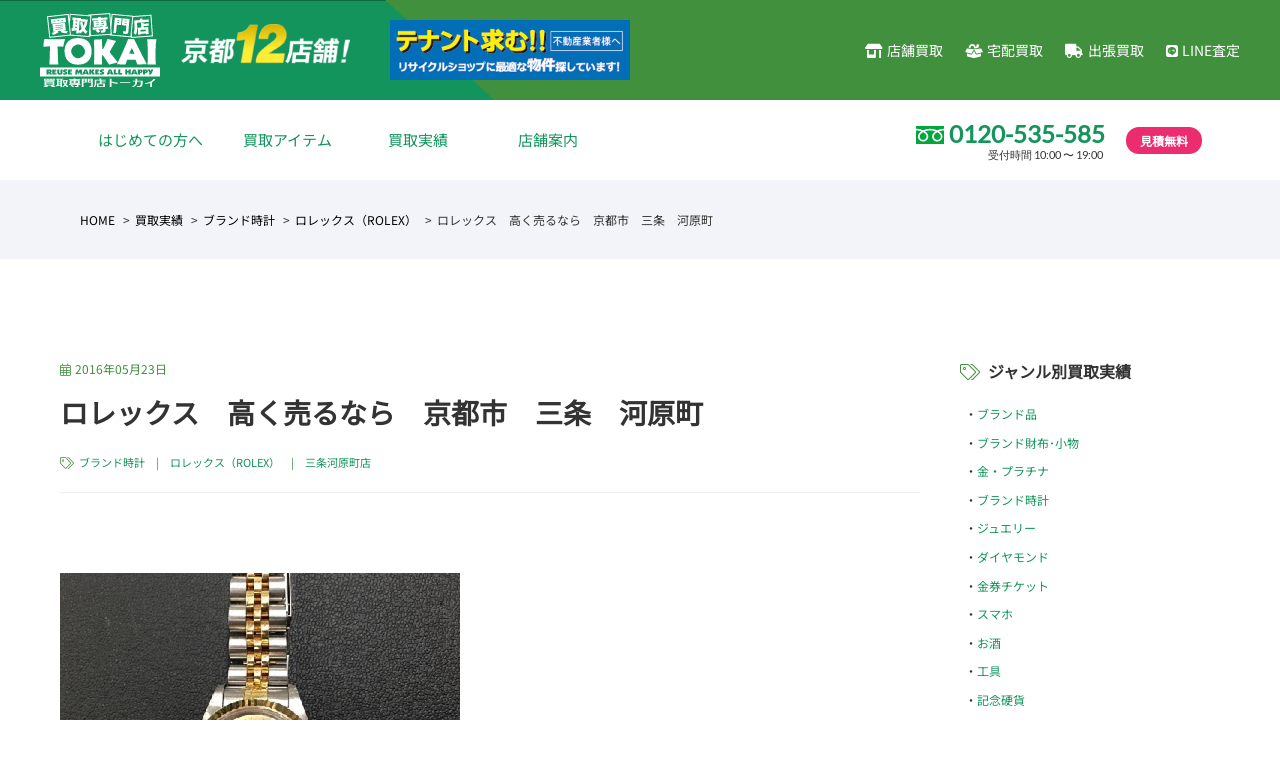

--- FILE ---
content_type: text/html; charset=UTF-8
request_url: https://www.tokai-kaitori.com/result/7908/
body_size: 9802
content:
<!DOCTYPE html>
<html lang="ja">

<head>

  <!-- Google tag (gtag.js) -->
  <script async src="https://www.googletagmanager.com/gtag/js?id=G-HTFQEP4SHS"></script>
  <script>
    window.dataLayer = window.dataLayer || [];

    function gtag() {
      dataLayer.push(arguments);
    }
    gtag('js', new Date());

    gtag('config', 'G-HTFQEP4SHS');
  </script>

  <!-- Google tag (gtag.js) -->
  <script async src="https://www.googletagmanager.com/gtag/js?id=UA-12895597-3"></script>
  <script>
    window.dataLayer = window.dataLayer || [];

    function gtag() {
      dataLayer.push(arguments);
    }
    gtag('js', new Date());

    gtag('config', 'UA-12895597-3');
  </script>

  <!--xserver-->
  <meta charset="utf-8">

      <meta name="viewport" content="width=1280, maximum-scale=1, user-scalable=yes">
  
  <title>ロレックス　高く売るなら　京都市　三条　河原町 | 金・貴金属 プラチナ ブランド品の高価買取 京都NO.1のトーカイ</title>
<meta name='robots' content='max-image-preview:large' />
<link rel="alternate" title="oEmbed (JSON)" type="application/json+oembed" href="https://www.tokai-kaitori.com/wp-json/oembed/1.0/embed?url=https%3A%2F%2Fwww.tokai-kaitori.com%2Fresult%2F7908%2F" />
<link rel="alternate" title="oEmbed (XML)" type="text/xml+oembed" href="https://www.tokai-kaitori.com/wp-json/oembed/1.0/embed?url=https%3A%2F%2Fwww.tokai-kaitori.com%2Fresult%2F7908%2F&#038;format=xml" />

<!-- SEO SIMPLE PACK 3.6.2 -->
<meta name="keywords" content="無料査定,金券,チケット,買取,販売,金,プラチナ,ダイヤモンド,ブランド,衣類,スマホ,カメラ,きもの,腕時計,お酒,工具,ジュエリー,コスメ,香水,骨董,外貨,記念硬貨,年賀状,年賀ハガキ,京都,トーカイ">
<link rel="canonical" href="https://www.tokai-kaitori.com/result/7908/">
<meta property="og:locale" content="ja_JP">
<meta property="og:type" content="article">
<meta property="og:image" content="https://www.tokai-kaitori.com/wordpress/wp-content/uploads/2019/12/ogp.jpg">
<meta property="og:title" content="ロレックス　高く売るなら　京都市　三条　河原町 | 金・貴金属 プラチナ ブランド品の高価買取 京都NO.1のトーカイ">
<meta property="og:url" content="https://www.tokai-kaitori.com/result/7908/">
<meta property="og:site_name" content="金・貴金属 プラチナ ブランド品の高価買取 京都NO.1のトーカイ">
<meta property="fb:app_id" content="158409674229179">
<meta property="article:publisher" content="https://www.facebook.com/TOKAIKYOTO/">
<meta name="twitter:card" content="summary_large_image">
<meta name="twitter:site" content="@tokai_kaitori">
<!-- / SEO SIMPLE PACK -->

<style id='wp-img-auto-sizes-contain-inline-css' type='text/css'>
img:is([sizes=auto i],[sizes^="auto," i]){contain-intrinsic-size:3000px 1500px}
/*# sourceURL=wp-img-auto-sizes-contain-inline-css */
</style>
<style id='wp-block-library-inline-css' type='text/css'>
:root{--wp-block-synced-color:#7a00df;--wp-block-synced-color--rgb:122,0,223;--wp-bound-block-color:var(--wp-block-synced-color);--wp-editor-canvas-background:#ddd;--wp-admin-theme-color:#007cba;--wp-admin-theme-color--rgb:0,124,186;--wp-admin-theme-color-darker-10:#006ba1;--wp-admin-theme-color-darker-10--rgb:0,107,160.5;--wp-admin-theme-color-darker-20:#005a87;--wp-admin-theme-color-darker-20--rgb:0,90,135;--wp-admin-border-width-focus:2px}@media (min-resolution:192dpi){:root{--wp-admin-border-width-focus:1.5px}}.wp-element-button{cursor:pointer}:root .has-very-light-gray-background-color{background-color:#eee}:root .has-very-dark-gray-background-color{background-color:#313131}:root .has-very-light-gray-color{color:#eee}:root .has-very-dark-gray-color{color:#313131}:root .has-vivid-green-cyan-to-vivid-cyan-blue-gradient-background{background:linear-gradient(135deg,#00d084,#0693e3)}:root .has-purple-crush-gradient-background{background:linear-gradient(135deg,#34e2e4,#4721fb 50%,#ab1dfe)}:root .has-hazy-dawn-gradient-background{background:linear-gradient(135deg,#faaca8,#dad0ec)}:root .has-subdued-olive-gradient-background{background:linear-gradient(135deg,#fafae1,#67a671)}:root .has-atomic-cream-gradient-background{background:linear-gradient(135deg,#fdd79a,#004a59)}:root .has-nightshade-gradient-background{background:linear-gradient(135deg,#330968,#31cdcf)}:root .has-midnight-gradient-background{background:linear-gradient(135deg,#020381,#2874fc)}:root{--wp--preset--font-size--normal:16px;--wp--preset--font-size--huge:42px}.has-regular-font-size{font-size:1em}.has-larger-font-size{font-size:2.625em}.has-normal-font-size{font-size:var(--wp--preset--font-size--normal)}.has-huge-font-size{font-size:var(--wp--preset--font-size--huge)}.has-text-align-center{text-align:center}.has-text-align-left{text-align:left}.has-text-align-right{text-align:right}.has-fit-text{white-space:nowrap!important}#end-resizable-editor-section{display:none}.aligncenter{clear:both}.items-justified-left{justify-content:flex-start}.items-justified-center{justify-content:center}.items-justified-right{justify-content:flex-end}.items-justified-space-between{justify-content:space-between}.screen-reader-text{border:0;clip-path:inset(50%);height:1px;margin:-1px;overflow:hidden;padding:0;position:absolute;width:1px;word-wrap:normal!important}.screen-reader-text:focus{background-color:#ddd;clip-path:none;color:#444;display:block;font-size:1em;height:auto;left:5px;line-height:normal;padding:15px 23px 14px;text-decoration:none;top:5px;width:auto;z-index:100000}html :where(.has-border-color){border-style:solid}html :where([style*=border-top-color]){border-top-style:solid}html :where([style*=border-right-color]){border-right-style:solid}html :where([style*=border-bottom-color]){border-bottom-style:solid}html :where([style*=border-left-color]){border-left-style:solid}html :where([style*=border-width]){border-style:solid}html :where([style*=border-top-width]){border-top-style:solid}html :where([style*=border-right-width]){border-right-style:solid}html :where([style*=border-bottom-width]){border-bottom-style:solid}html :where([style*=border-left-width]){border-left-style:solid}html :where(img[class*=wp-image-]){height:auto;max-width:100%}:where(figure){margin:0 0 1em}html :where(.is-position-sticky){--wp-admin--admin-bar--position-offset:var(--wp-admin--admin-bar--height,0px)}@media screen and (max-width:600px){html :where(.is-position-sticky){--wp-admin--admin-bar--position-offset:0px}}
.has-text-align-justify{text-align:justify;}

/*# sourceURL=wp-block-library-inline-css */
</style>
<style id='classic-theme-styles-inline-css' type='text/css'>
/*! This file is auto-generated */
.wp-block-button__link{color:#fff;background-color:#32373c;border-radius:9999px;box-shadow:none;text-decoration:none;padding:calc(.667em + 2px) calc(1.333em + 2px);font-size:1.125em}.wp-block-file__button{background:#32373c;color:#fff;text-decoration:none}
/*# sourceURL=/wp-includes/css/classic-themes.min.css */
</style>
<link rel='stylesheet' id='jetpack_css-css' href='https://www.tokai-kaitori.com/wordpress/wp-content/plugins/jetpack/css/jetpack.css?ver=9.8.3' type='text/css' media='all' />
<script type="text/javascript" src="https://www.tokai-kaitori.com/wordpress/wp-includes/js/jquery/jquery.min.js?ver=3.7.1" id="jquery-core-js"></script>
<script type="text/javascript" src="https://www.tokai-kaitori.com/wordpress/wp-includes/js/jquery/jquery-migrate.min.js?ver=3.4.1" id="jquery-migrate-js"></script>
<link rel="https://api.w.org/" href="https://www.tokai-kaitori.com/wp-json/" /><link rel="EditURI" type="application/rsd+xml" title="RSD" href="https://www.tokai-kaitori.com/wordpress/xmlrpc.php?rsd" />
<link rel='shortlink' href='https://www.tokai-kaitori.com/?p=7908' />
<style type='text/css'>img#wpstats{display:none}</style>
		
  <script>
    FontAwesomeConfig = {
      searchPseudoElements: true
    };
  </script>
  <link rel="stylesheet" href="/css/all.min.css" crossorigin="anonymous">
  <link rel="shortcut icon" href="/favicon.ico">
  <link rel="stylesheet" href="/css/style.css?0114032">
  <link rel="stylesheet" href="/css/jquery.fancybox.min.css">
  <link rel="stylesheet" href="/css/slick.css">
  <script src="https://code.jquery.com/jquery-3.3.1.min.js" integrity="sha256-FgpCb/KJQlLNfOu91ta32o/NMZxltwRo8QtmkMRdAu8=" crossorigin="anonymous"></script>
  </head>

        <body id="result">
                  <div class="l-wrapper">
            <header class="l-header">
              <a class="hamburger" href="#">
                <span></span>
                <span></span>
                <span></span>
              </a>
              <nav class="header__gnav gnav__wrap">
                <div class="sp_menu">
                  <ul class="sp_list_menu">
                    <li><a href="/beginner/">はじめての方へ</a></li>
                    <li>
                      <a href="/item/" class="sp_toggle">買取アイテム</a>
                      <ul>
                        <li><a href="/item/brand/">ブランド品</a></li>
                        <li><a href="/item/brand_accessories/">ブランド財布・小物</a></li>
                        <li><a href="/item/gold/">金・プラチナ</a></li>
                        <li><a href="/item/watch/">ブランド時計</a></li>
                        <li><a href="/item/jewelry/">ジュエリー</a></li>
                        <li><a href="/item/diamond/">ダイヤモンド</a></li>
                        <li><a href="/item/antique/">骨董品</a></li>
                        <li><a href="/item/alcohol/">お酒</a></li>
                        <li><a href="/item/mobile/">スマホ</a></li>
                        <li><a href="/item/camera/">カメラ</a></li>
                        <li><a href="/item/tool/">工具</a></li>
                        <li><a href="/item/coin/">記念硬貨</a></li>
                        <li><a href="/item/cosmetics/">コスメ・香水</a></li>
                        <li><a href="/item/brand_tableware/">ブランド食器</a></li>
                        <li><a href="/item/kimono/">きもの</a></li>
                        <li><a href="/item/ticket/">金券・チケット</a></li>
                      </ul>
                    </li>
                    <li>
                      <a href="/result/" class="sp_toggle">買取実績</a>
                      <ul>
                        <li><a href="/result_cat/brand/">ブランド品</a></li>
                        <li><a href="/result_cat/brand_accessories/">ブランド財布・小物</a></li>
                        <li><a href="/result_cat/gold/">金・プラチナ</a></li>
                        <li><a href="/result_cat/watch/">ブランド時計</a></li>
                        <li><a href="/result_cat/jewelry/">ジュエリー</a></li>
                        <li><a href="/result_cat/diamond/">ダイヤモンド</a></li>
                        <li><a href="/result_cat/antique/">骨董品</a></li>
                        <li><a href="/result_cat/alcohol/">お酒</a></li>
                        <li><a href="/result_cat/mobile/">スマホ</a></li>
                        <li><a href="/result_cat/camera/">カメラ</a></li>
                        <li><a href="/result_cat/tool/">工具</a></li>
                        <li><a href="/result_cat/coin/">記念硬貨</a></li>
                        <li><a href="/result_cat/cosmetics/">コスメ・香水</a></li>
                        <li><a href="/result_cat/brand_tableware/">ブランド食器</a></li>
                        <li><a href="/result_cat/kimono/">きもの</a></li>
                        <li><a href="/result_cat/ticket/">金券・チケット</a></li>
                      </ul>
                    </li>
                    <li>
                      <a href="/shop/" class="sp_toggle">店舗案内</a>
                      <ul class="shop">
                        <li><a href="https://www.tokai-kaitori.com/shop/shijokawaramachi-kaitori/">買取専門店TOKAI 四条河原町店</a></li>
                        <li><a href="https://www.tokai-kaitori.com/shop/aeonmall-kitaoji-kaitori/">買取専門店TOKAI イオンモール北大路店</a></li>
                        <li><a href="https://www.tokai-kaitori.com/shop/rokujizo/">六地蔵店</a></li>
                        <li><a href="https://www.tokai-kaitori.com/shop/rakuseine/">ラクセーヌ店</a></li>
                        <li><a href="https://www.tokai-kaitori.com/shop/shijo-kawaramachi/">四条河原町店（チケット専門店）</a></li>
                        <li><a href="https://www.tokai-kaitori.com/shop/sanjo-kawaramachi/">三条河原町店（チケット専門店）</a></li>
                        <li><a href="https://www.tokai-kaitori.com/shop/kyoto-station/">京都駅前店</a></li>
                        <li><a href="https://www.tokai-kaitori.com/shop/kyoto-tower/">京都タワー前店</a></li>
                        <li><a href="https://www.tokai-kaitori.com/shop/avanti/">アバンティ店</a></li>
                        <li><a href="https://www.tokai-kaitori.com/shop/yamashina/">山科駅前店</a></li>
                        <li><a href="https://www.tokai-kaitori.com/shop/enmachi/">円町店</a></li>
                        <li><a href="https://www.tokai-kaitori.com/shop/aeonmall-kitaoji/">イオンモール北大路店（チケット専門店）</a></li>
                      </ul>
                    </li>
                  </ul>
                  <ul class="sp_icon_menu">
                    <li><a href="/buy-shop/"><i class="fas fa-store-alt"></i>店舗買取</a></li>
                    <li><a href="/buy-delivery/"><i class="fas fa-box-full"></i>宅配買取</a></li>
                    <li><a href="/buy-home/"><i class="fas fa-truck"></i>出張買取</a></li>
                    <!-- <li><a href="/buy-mail/"><i class="fas fa-envelope"></i>メール査定</a></li> -->
                    <li><a href="/buy-line/"><i class="fab fa-line"></i>LINE査定</a></li>
                  </ul>
                </div>
              </nav>
              <div class="container-fluid">
                <div class="row header__gwrap">
                  <div class="header__logo"><a href="/"><img src="/images/header_logo.svg" alt="金・貴金属 プラチナ ブランド品の高価買取 京都NO.1のトーカイ"></a></div>
                  <!--<h1 class="header__description">貴金属・ブランド品・時計・高価買取</h1>-->
                  <div class="header__result"><img src="/images/header_result.png" alt="金・貴金属 プラチナ ブランド品の高価買取 京都NO.1のトーカイ"></div>
                  <div class="header__tenant"><a href="https://www.tokai-ticket.co.jp/location/" target="_blank"><img src="/images/header_tenant.png" alt="テナント募集"></a></div>
                  <nav class="header__gnav">
                    <ul>
                      <li><a href="/buy-shop/"><i class="fas fa-store-alt"></i>店舗買取</a></li>
                      <li><a href="/buy-delivery/"><i class="fas fa-box-full"></i>宅配買取</a></li>
                      <li><a href="/buy-home/"><i class="fas fa-truck"></i>出張買取</a></li>
                      <!-- <li><a href="/buy-mail/"><i class="fas fa-envelope"></i>メール査定</a></li> -->
                      <li><a href="/buy-line/"><i class="fab fa-line"></i>LINE査定</a></li>
                    </ul>
                  </nav>
                </div>
              </div>
              <div class="container">
                <div class="row header__swrap">
                  <nav class="header__snav">
                    <ul class="menu">
                      <li><a href="/beginner/">はじめての方へ</a></li>
                      <li class="menu__child">
                        <a href="/item/">買取アイテム</a>
                        <ul>
                          <li><a href="/item/brand/">ブランド品</a></li>
                          <li><a href="/item/brand_accessories/">ブランド財布・小物</a></li>
                          <li><a href="/item/gold/">金・プラチナ</a></li>
                          <li><a href="/item/watch/">ブランド時計</a></li>
                          <li><a href="/item/jewelry/">ジュエリー</a></li>
                          <li><a href="/item/diamond/">ダイヤモンド</a></li>
                          <li><a href="/item/antique/">骨董品</a></li>
                          <li><a href="/item/alcohol/">お酒</a></li>
                          <li><a href="/item/mobile/">スマホ</a></li>
                          <li><a href="/item/camera/">カメラ</a></li>
                          <li><a href="/item/tool/">工具</a></li>
                          <li><a href="/item/coin/">記念硬貨</a></li>
                          <li><a href="/item/cosmetics/">コスメ・香水</a></li>
                          <li><a href="/item/brand_tableware/">ブランド食器</a></li>
                          <li><a href="/item/kimono/">きもの</a></li>
                          <li><a href="/item/ticket/">金券・チケット</a></li>
                        </ul>
                      </li>
                      <li class="menu__child">
                        <a href="/result/">買取実績</a>
                        <ul>
                          <li><a href="/result_cat/brand/">ブランド品</a></li>
                          <li><a href="/result_cat/brand_accessories/">ブランド財布・小物</a></li>
                          <li><a href="/result_cat/gold/">金・プラチナ</a></li>
                          <li><a href="/result_cat/watch/">ブランド時計</a></li>
                          <li><a href="/result_cat/jewelry/">ジュエリー</a></li>
                          <li><a href="/result_cat/diamond/">ダイヤモンド</a></li>
                          <li><a href="/result_cat/antique/">骨董品</a></li>
                          <li><a href="/result_cat/alcohol/">お酒</a></li>
                          <li><a href="/result_cat/mobile/">スマホ</a></li>
                          <li><a href="/result_cat/camera/">カメラ</a></li>
                          <li><a href="/result_cat/tool/">工具</a></li>
                          <li><a href="/result_cat/coin/">記念硬貨</a></li>
                          <li><a href="/result_cat/cosmetics/">コスメ・香水</a></li>
                          <li><a href="/result_cat/brand_tableware/">ブランド食器</a></li>
                          <li><a href="/result_cat/kimono/">きもの</a></li>
                          <li><a href="/result_cat/ticket/">金券・チケット</a></li>
                        </ul>
                      </li>
                      <li class="menu__child">
                        <a href="/shop/">店舗案内</a>
                        <ul class="shop">
                                                                                                              <li><a href="https://www.tokai-kaitori.com/shop/shijokawaramachi-kaitori/">買取専門店TOKAI 四条河原町店</a></li>
                                                          <li><a href="https://www.tokai-kaitori.com/shop/aeonmall-kitaoji-kaitori/">買取専門店TOKAI イオンモール北大路店</a></li>
                                                          <li><a href="https://www.tokai-kaitori.com/shop/rokujizo/">六地蔵店</a></li>
                                                          <li><a href="https://www.tokai-kaitori.com/shop/rakusai-rakuseinu/">洛西ラクセーヌ店</a></li>
                                                          <li><a href="https://www.tokai-kaitori.com/shop/shijo-kawaramachi/">四条河原町店（チケット専門店）</a></li>
                                                          <li><a href="https://www.tokai-kaitori.com/shop/sanjo-kawaramachi/">三条河原町店（チケット専門店）</a></li>
                                                          <li><a href="https://www.tokai-kaitori.com/shop/kyoto-station/">京都駅前店</a></li>
                                                          <li><a href="https://www.tokai-kaitori.com/shop/kyoto-tower/">京都タワー前店</a></li>
                                                          <li><a href="https://www.tokai-kaitori.com/shop/avanti/">アバンティ店【臨時休業中】</a></li>
                                                          <li><a href="https://www.tokai-kaitori.com/shop/yamashina/">山科駅前店</a></li>
                                                          <li><a href="https://www.tokai-kaitori.com/shop/enmachi/">円町店</a></li>
                                                          <li><a href="https://www.tokai-kaitori.com/shop/aeonmall-kitaoji/">イオンモール北大路店（チケット専門店）</a></li>
                                                                              </ul>
                      </li>
                      <li style="display: none;"><a href="/column/">コラム</a></li>
                    </ul>
                  </nav>

                  <nav class="header__phone">
                    <div class="phone"><img src="/images/freedial.svg" alt="フリーダイヤル"><A href="tel:0120-535-585">0120-535-585</a> <span class="open">受付時間 10:00 〜 19:00</span></div>
                    <div class="estimate">見積無料</div>
                  </nav>

                </div>
              </div>
            </header>

            <!-- Global site tag (gtag.js) - Google Analytics -->
            <script async src="https://www.googletagmanager.com/gtag/js?id=UA-52577376-1"></script>
            <script>
              window.dataLayer = window.dataLayer || [];

              function gtag() {
                dataLayer.push(arguments);
              }
              gtag('js', new Date());

              gtag('config', 'UA-52577376-1');
            </script>

            <!-- header -->
<nav class="c-topicpath">
  <div class="container">
    <ul>
      <!-- Breadcrumb NavXT 7.5.0 -->
<li class="home"><span typeof="v:Breadcrumb"><a rel="v:url" property="v:title" title="Go to 金・貴金属 プラチナ ブランド品の高価買取 京都NO.1のトーカイ." href="https://www.tokai-kaitori.com" class="home">HOME</a></span></li>
<li class="archive post-result-archive"><span typeof="v:Breadcrumb"><a rel="v:url" property="v:title" title="Go to 買取実績." href="https://www.tokai-kaitori.com/result/">買取実績</a></span></li>
<li class="taxonomy result_cat"><span typeof="v:Breadcrumb"><a rel="v:url" property="v:title" title="Go to the ブランド時計 カテゴリー archives." href="https://www.tokai-kaitori.com/result_cat/watch/">ブランド時計</a></span></li>
<li class="taxonomy result_cat"><span typeof="v:Breadcrumb"><a rel="v:url" property="v:title" title="Go to the ロレックス（ROLEX） カテゴリー archives." href="https://www.tokai-kaitori.com/result_cat/rolex/">ロレックス（ROLEX）</a></span></li>
<li class="post post-result current-item"><span typeof="v:Breadcrumb"><span property="v:title">ロレックス　高く売るなら　京都市　三条　河原町</span></span></li>
    </ul>
  </div>
</nav>

<div class="container">
  <div class="row row-60">
    <div class="col-lg-9 u-boxmargin--lg">
			

<article class="o-entry">
  <div class="title">
    <div class="date"><i class="fal fa-calendar-alt"></i>2016年05月23日</div>
    <h1>ロレックス　高く売るなら　京都市　三条　河原町</h1>
    <div class="meta"><i class="fal fa-tags"></i> <a href="https://www.tokai-kaitori.com/result_cat/watch/" rel="tag">ブランド時計</a>　|　<a href="https://www.tokai-kaitori.com/result_cat/rolex/" rel="tag">ロレックス（ROLEX）</a>　|　<a href="https://www.tokai-kaitori.com/result_cat/sanjo-kawaramachi/" rel="tag">三条河原町店</a></div>
  </div>
  <div class="entrybody blog_body">
								<figure class="u-boxmargin--xs"><img src="https://www.tokai-kaitori.com/wordpress/wp-content/uploads/2016/05/article_3440327.jpg"></figure>
									  <p>皆様こんにちは、チケットショップトーカイ三条河原町店より田中です。</p><p>&nbsp;</p><p>京都の本日の最高気温は32℃だそうです。</p><p>俗に言う<strong><span style="font-size: 24pt; color: #000000;">ついあー</span></strong><span style="font-size: 24pt; color: #000000;"><span style="font-size: 12pt;">（暑い）</span></span>ですね！</p><p>熱中症などの症状もこの時期から増えてくるそうです。</p><p>まだ5月だから大丈夫と油断をしているといざと言う時に</p><p>困るものなので、経口補水液を取るなどの十分な対策が必要ですね。</p><p>三条河原町店は路面店なので暑さ対策の為、もうクーラーが稼働していますｗ</p><p>このままだと真夏が思いやられます。。。</p><p>&nbsp;</p><p>さて、それでは本日のついあーなお買い取り商品のご紹介です！！</p><p>&nbsp;</p><p><strong><span style="font-size: 18pt; color: #008000;">ロレックス　ROLEX</span></strong></p><p><strong><span style="font-size: 18pt; color: #008000;">デイトジャスト　時計　レディース　69173G　</span></strong></p><p><strong><span style="font-size: 18pt; color: #008000;">K18YG　コンビ　10Pダイヤ　新J　新P　W番</span></strong></p><p>&nbsp;</p><p>ロレックスの人気商品【デイトジャスト　レディース】をお買取りさせて頂きました！</p><p>&nbsp;</p><p>人気のゴールドコンビにインデックスがダイヤでセッティングされた</p><p>ラグジュアリーモデルです。</p><p>ダイヤ自体は控えめの10Pダイヤなので</p><p>ラグジュアリー感がありながらもカジュアルに着ける事ができる</p><p>ロレックスの中でも人気の商品です。</p><p>&nbsp;</p><p>デイトジャストはトーカイにお持ち込み頂くロレックスの中でもっとも多い商品の一つです。</p><p>なので、中古市場の相場、需要は熟知しております。</p><p>お持ち込みが多いと言っても人気商品の為いくつあっても足りないので</p><p>まだまだ<span style="color: #ff0000;"><strong><span style="font-size: 18pt;">高額買取中</span></strong></span>です！！</p><p>&nbsp;</p><p>壊れていても、古くてもロレックスならお買取りお断り致しません！！</p><p>使わないブランド品、時計、携帯、古銭などが御座いましたら</p><p>是非一度お近くのトーカイまでお持込下さませ！！</p><p>&nbsp;</p><p>皆様のご来店クルー一同心よりお待ちしております。</p><p>&nbsp;</p><p>↓トーカイ公式Ｆａｃｅｂｏｏｋページはこちら↓</p><p><a href="https://www.facebook.com/%E6%A0%AA%E%205%BC%8F%E4%BC%9A%E7%A4%BE%E3%83%20%88%E3%83%BC%E3%82%AB%E3%82%A4-%20158409674229179" rel="attachment wp-att-3429"><img class="alignleft size-full wp-image-3429" src="https://www.tokai-kaitori.com/wordpress/wp-content/uploads/2015/10/cbbbdc0dc950c0a04c151ca124392d3f.jpg" alt="FBページバナー" /></a></p><p>&nbsp;</p><p>&nbsp;</p>			    </div>

<ul class="social">
<li><a href="https://twitter.com/share" class="twitter-share-button">Tweet</a>
	<script>!function(d,s,id){var js,fjs=d.getElementsByTagName(s)[0],p=/^http:/.test(d.location)?'http':'https';if(!d.getElementById(id)){js=d.createElement(s);js.id=id;js.src=p+'://platform.twitter.com/widgets.js';fjs.parentNode.insertBefore(js,fjs);}}(document, 'script', 'twitter-wjs');</script></li>
<li><iframe width="300" height="150" style="border: none; overflow: hidden; height: 21px;" src="//www.facebook.com/plugins/like.php?href=https://www.tokai-kaitori.com/result/7908/&width&layout=button_count&action=like&show_faces=false&share=true&height=21" scrolling="no" frameborder="0" allowtransparency="true"></iframe></li>
</ul>


<div class="author">
  <h3>ブランド時計の買取なら京都のトーカイにお任せください。</h3>
<p>チケットだけじゃないチケット＆ブランドリサイクルトーカイは京都府内に13店舗！ <br>みなさまのお越しをお待ちしております。</p>
<br />
<p>《ご案内》<br />
高級時計専門店「ビッグムーン京都」が弊社のグループ店舗にありますので、ブランド時計はさらに高価買取が実現しています。ぜひ一度ご利用ください。</p>
<a href="https://bigmoon-kyoto.com/" target="_blank"><img border="0" src="https://tokai-kaitori.com/images/BMK_002.png" width="230" alt="ビッグムーン京都"></a><br />
◾︎ブランド時計専門店ビッグムーン京都<br />
◾︎<a href="https://bigmoon-kyoto.com/" target="_blank">https://bigmoon-kyoto.com/</a><br /><br />
<p>トーカイ公式Facebookページでも色々な買取をご案内しています。<br>ぜひフォローをお願いします！</p>
<p><a href="https://www.facebook.com/TOKAIKYOTO/"><img class="alignleft size-full wp-image-3429" src="https://www.tokai-kaitori.com/wordpress/wp-content/uploads/2015/10/cbbbdc0dc950c0a04c151ca124392d3f.jpg" alt="" /></a></p>
<br />
<p><font size="2">【ご注意】</font>
<font size="2">
<ul>
  <li>当ブログ記事に記載されている記事内容は投稿当時のものです。</li>
  <li>買取の可否、価格は相場等により変動いたします。買取価格が掲載されている場合もその価格は当時の価格になりますのでその価格や買取の可否をお約束するものではありません。</li>
  <li>現在の価格や取扱などについては店舗までお問い合わせください。</li></font></p></div>
<!-- /autor -->

</article>

				
		<nav class="c-pagination">
			<a class="prev" href="https://www.tokai-kaitori.com/result/7778/" rel="prev"><i class="far fa-chevron-left"></i></a>			<a class="next" href="https://www.tokai-kaitori.com/result/7906/" rel="next"><i class="far fa-chevron-right"></i></a>		</nav>
      <!-- c-pagination -->

    </div>


    <div class="col-lg-3 u-boxmargin--lg">
			<section class="o-submenu">






  <h3><i class="fal fa-tags"></i>ジャンル別買取実績</h3>
  <nav>
    <ul>
      	<li class="cat-item cat-item-5"><a href="https://www.tokai-kaitori.com/result_cat/brand/">ブランド品</a>
</li>
	<li class="cat-item cat-item-251"><a href="https://www.tokai-kaitori.com/result_cat/brand_accessories/">ブランド財布･小物</a>
</li>
	<li class="cat-item cat-item-12"><a href="https://www.tokai-kaitori.com/result_cat/gold/">金・プラチナ</a>
</li>
	<li class="cat-item cat-item-9"><a href="https://www.tokai-kaitori.com/result_cat/watch/">ブランド時計</a>
</li>
	<li class="cat-item cat-item-13"><a href="https://www.tokai-kaitori.com/result_cat/jewelry/">ジュエリー</a>
</li>
	<li class="cat-item cat-item-309"><a href="https://www.tokai-kaitori.com/result_cat/diamond-2/">ダイヤモンド</a>
</li>
	<li class="cat-item cat-item-8"><a href="https://www.tokai-kaitori.com/result_cat/ticket/">金券チケット</a>
</li>
	<li class="cat-item cat-item-14"><a href="https://www.tokai-kaitori.com/result_cat/mobile/">スマホ</a>
</li>
	<li class="cat-item cat-item-86"><a href="https://www.tokai-kaitori.com/result_cat/alcohol/">お酒</a>
</li>
	<li class="cat-item cat-item-87"><a href="https://www.tokai-kaitori.com/result_cat/tool/">工具</a>
</li>
	<li class="cat-item cat-item-88"><a href="https://www.tokai-kaitori.com/result_cat/old_coin/">記念硬貨</a>
</li>
	<li class="cat-item cat-item-227"><a href="https://www.tokai-kaitori.com/result_cat/antique/">骨董品</a>
</li>
	<li class="cat-item cat-item-313"><a href="https://www.tokai-kaitori.com/result_cat/camera/">カメラ</a>
</li>
	<li class="cat-item cat-item-317"><a href="https://www.tokai-kaitori.com/result_cat/brand_tableware/">ブランド食器</a>
</li>
	<li class="cat-item cat-item-318"><a href="https://www.tokai-kaitori.com/result_cat/kimono/">きもの</a>
</li>
	<li class="cat-item cat-item-316"><a href="https://www.tokai-kaitori.com/result_cat/cosmetics/">コスメ・香水</a>
</li>
	<li class="cat-item cat-item-43"><a href="https://www.tokai-kaitori.com/result_cat/others/">その他</a>
</li>
    </ul>
  </nav>
</section>
    </div>

  </div>
</div>



		</div><!-- /contents -->
	</article>



<section class="c-buycat__wrap">
	<div class="container">
		<div class="row c-buycat">
			<div class="col-lg-6 col-12">
				<a href="/item/">
					<div class="text">
						<div class="bnr_tit">買取アイテム</div>
						<p>トーカイだからできる買取ジャンルの多さ！<br>様々なジャンルのお品物の買取をしています!</p>
					</div>
					<figure class="photo"><img src="/images/footmenu_buycat.jpg" alt="買取アイテム"></figure>
				</a>
			</div>
			<div class="col-lg-6 col-12">
				<a href="/shop/">
					<div class="text">
						<div class="bnr_tit">店舗一覧</div>
						<p>トーカイは京都を中心に12店舗を展開。<br>全店舗が駅前や駅チカでとても便利です！</p>
					</div>
					<figure class="photo"><img src="/images/footmenu_shop.jpg" alt="店舗一覧"></figure>
				</a>
			</div>
		</div>
	</div>
</section>
<!-- c-buycat__wrap -->

<footer class="l-footer">
	<div class="container">
		<div class="row">
			<div class="col-lg-2 col-6">
				<nav class="footer__nav">
					<p class="ft_list_tit">買取アイテム</p>
					<ul>
						<li><a href="/item/brand/">ブランド品</a></li>
						<li><a href="/item/brand_accessories/">ブランド財布・小物</a></li>
						<li><a href="/item/gold/">金・プラチナ</a></li>
						<li><a href="/item/watch/">ブランド時計</a></li>
						<li><a href="/item/jewelry/">ジュエリー</a></li>
						<li><a href="/item/diamond/">ダイヤモンド</a></li>
						<li><a href="/item/antique/">骨董品</a></li>
						<li><a href="/item/alcohol/">お酒</a></li>
						<li><a href="/item/mobile/">スマートフォン</a></li>
						<li><a href="/item/camera/">カメラ</a></li>
						<li><a href="/item/tool/">工具</a></li>
						<li><a href="/item/coin/">記念硬貨</a></li>
						<li><a href="/item/cosmetics/">コスメ・香水</a></li>
						<li><a href="/item/brand_tableware/">ブランド食器</a></li>
						<li><a href="/item/kimono/">きもの</a></li>
						<li><a href="/item/ticket/">金券・チケット</a></li>
					</ul>
				</nav>
			</div>
			<div class="col-lg-2 col-6">
				<nav class="footer__nav">
					<p class="ft_list_tit">買取実績</p>
					<ul>
						<li><a href="/result/">買取実績一覧</a></li>
					</ul>
					<p class="ft_list_tit">買取ガイド</p>
					<ul>
						<li><a href="/beginner/">はじめての方へ</a></li>
						<li><a href="/buy-shop/">店舗買取</a></li>
						<li><a href="/buy-delivery/">宅配買取</a></li>
						<li><a href="/buy-home/">出張買取</a></li>
						<!-- <li><a href="/buy-mail/">メール査定</a></li> -->
						<li><a href="/buy-line/">LINE査定</a></li>
					</ul>
				</nav>
			</div>
			<div class="col-lg-2 col-6">
				<nav class="footer__nav">
					<p class="ft_list_tit">企業情報</p>
					<ul>
						<li><a href="/company/">会社概要</a></li>
						<li><a href="/shop/">店舗案内</a></li>
						<li style="display: none;"><a href="/column/">コラム</a></li>
						<li><a href="/privacy/">プライバシーポリシー</a></li>
						<li><a href="/sitemap/">サイトマップ</a></li>
						<li><a href="/inquiry/">お問い合わせ</a></li>
					</ul>
				</nav>
			</div>
			<div class="col-lg-3 sp_ft_bg">
				<p class="ft_group_tit">グループ店舗</p>
				<nav class="footer__banner">
					<ul>
						<li>
							<a href="https://www.tokai-ticket.co.jp/" target="_blank">チケットショップトーカイ</a>
							<a href="https://www.tokai-ticket.co.jp/" target="_blank">
								<figure><img src="/images/footer_bnr_tokai.png" alt="チケットショップトーカイ”"></figure>
							</a>
						</li>
						<li>
							<a href="https://tokai-mobile.com/" target="_blank">スマホ買取修理専門店トーカイモバイル</a>
							<a href="https://tokai-mobile.com/" target="_blank">
								<figure><img src="/images/footer_bnr_mobile.png" alt="スマホ買取修理専門店トーカイモバイル”"></figure>
							</a>
						</li>
						<li>
							<a href="https://bigmoon-kyoto.com/" target="_blank">ブランド時計専門店ビッグムーン京都</a>
							<a href="https://bigmoon-kyoto.com/" target="_blank">
								<figure><img src="/images/footer_bnr_bmk.png" alt="ブランド時計専門店ビッグムーン京都”"></figure>
							</a>
						</li>
						<li>
							<a href="https://www.e-bigmoon.com/" target="_blank">◾︎グループ会社◾︎（名古屋市大須）<br>ブランド時計専門店ビッグムーン</a>
							<a href="https://www.e-bigmoon.com/" target="_blank">
								<figure><img src="/images/footer_bnr_bigmoon.png" alt="ブランド時計専門店ビッグムーン"></figure>
							</a>
						</li>
					</ul>
				</nav>
			</div>
			<div class="col-lg-3">
				<div class="footer__copyright">
					<p class="ft_logo"><img src="/images/footer_logo.svg" alt="株式会社トーカイ"></p>
					<p>京都府公安員会許可 第611079610002号<br>
						©TOKAI. All Rights Reserved...</p>
				</div>
				<div class="footer__social">
					<ul>
						<li>
							<a href="https://www.facebook.com/TOKAIKYOTO/" target="_blank"><i class="fab fa-facebook"></i>公式Facebook</a>
						</li>
						<li>
							<a href="https://www.instagram.com/tokai_rokujizo/" target="_blank"><i class="fab fa-instagram "></i>公式Instagram</a>
						</li>
					</ul>
				</div>
			</div>
		</div>
	</div>
</footer>
<!-- l-footer -->


<!--<script src="/js/slick.min.js"></script>-->
<script src="/js/slick.js"></script>
<script src="/js/jquery.fancybox.min.js"></script>
<script src="/js/scripts.js??011403"></script>

<script>
	$(function() {
		$(".sp_toggle").on("click", function() {
			$(this).toggleClass("active");
			$(this).next().toggleClass("active");
			return false;
		})
	})
</script>

</div>
<!-- l-wrapper -->

</body>

</html>

--- FILE ---
content_type: text/css
request_url: https://www.tokai-kaitori.com/css/style.css?0114032
body_size: 21649
content:
/*!
 * Bootstrap Grid v4.1.3 (https://getbootstrap.com/)
 * Copyright 2011-2018 The Bootstrap Authors
 * Copyright 2011-2018 Twitter, Inc.
 * Licensed under MIT (https://github.com/twbs/bootstrap/blob/master/LICENSE)
 */ @-ms-viewport {
  width: device-width
}
@font-face {
  font-family: 'Lato';
  src: url('https://www.tokai-kaitori.com/font/Lato-Regular.ttf') format('truetype');
}
@font-face {
  font-family: 'Noto Sans Japanese';
  src: url('https://www.tokai-kaitori.com/font/NotoSansJP-Regular.ttf') format('truetype');
}
html {
  box-sizing: border-box;
  -ms-overflow-style: scrollbar
}
*, *::after, *::before {
  box-sizing: inherit
}
.container {
  width: 100%;
  padding-right: 15px;
  padding-left: 15px;
  margin-right: auto;
  margin-left: auto
}
.sl_sp {
  display: none !important;
}
@media (max-width: 768px) {
  .sl_pc {
    display: none !important;
  }
  .sl_sp {
    display: block !important;
  }
  .top_slider .slick-list {
    padding: 0 15px !important;
  }
}
@media (min-width: 576px) {
  .container {
    max-width: 540px
  }
}
@media (min-width: 768px) {
  .container {
    max-width: 720px
  }
}
@media (min-width: 992px) {
  .container {
    max-width: 960px
  }
}
@media (min-width: 1200px) {
  .container {
    max-width: 1170px
  }
}
.container-fluid {
  width: 100%;
  padding-right: 15px;
  padding-left: 15px;
  margin-right: auto;
  margin-left: auto
}
.row {
  display: -ms-flexbox;
  display: flex;
  -ms-flex-wrap: wrap;
  flex-wrap: wrap;
  margin-right: -15px;
  margin-left: -15px
}
.no-gutters {
  margin-right: 0;
  margin-left: 0
}
.no-gutters > .col, .no-gutters > [class*="col-"] {
  padding-right: 0;
  padding-left: 0
}
.col, .col-1, .col-10, .col-11, .col-12, .col-2, .col-3, .col-4, .col-5, .col-6, .col-7, .col-8, .col-9, .col-auto, .col-lg, .col-lg-1, .col-lg-10, .col-lg-11, .col-lg-12, .col-lg-2, .col-lg-3, .col-lg-4, .col-lg-5, .col-lg-6, .col-lg-7, .col-lg-8, .col-lg-9, .col-lg-auto, .col-md, .col-md-1, .col-md-10, .col-md-11, .col-md-12, .col-md-2, .col-md-3, .col-md-4, .col-md-5, .col-md-6, .col-md-7, .col-md-8, .col-md-9, .col-md-auto, .col-sm, .col-sm-1, .col-sm-10, .col-sm-11, .col-sm-12, .col-sm-2, .col-sm-3, .col-sm-4, .col-sm-5, .col-sm-6, .col-sm-7, .col-sm-8, .col-sm-9, .col-sm-auto, .col-xl, .col-xl-1, .col-xl-10, .col-xl-11, .col-xl-12, .col-xl-2, .col-xl-3, .col-xl-4, .col-xl-5, .col-xl-6, .col-xl-7, .col-xl-8, .col-xl-9, .col-xl-auto {
  position: relative;
  width: 100%;
  min-height: 1px;
  padding-right: 15px;
  padding-left: 15px
}
.col {
  -ms-flex-preferred-size: 0;
  flex-basis: 0;
  -ms-flex-positive: 1;
  flex-grow: 1;
  max-width: 100%
}
.col-auto {
  -ms-flex: 0 0 auto;
  flex: 0 0 auto;
  width: auto;
  max-width: none
}
.col-1 {
  -ms-flex: 0 0 8.333333%;
  flex: 0 0 8.333333%;
  max-width: 8.333333%
}
.col-2 {
  -ms-flex: 0 0 16.666667%;
  flex: 0 0 16.666667%;
  max-width: 16.666667%
}
.col-3 {
  -ms-flex: 0 0 25%;
  flex: 0 0 25%;
  max-width: 25%
}
.col-4 {
  -ms-flex: 0 0 33.333333%;
  flex: 0 0 33.333333%;
  max-width: 33.333333%
}
.col-5 {
  -ms-flex: 0 0 41.666667%;
  flex: 0 0 41.666667%;
  max-width: 41.666667%
}
.col-6 {
  -ms-flex: 0 0 50%;
  flex: 0 0 50%;
  max-width: 50%
}
.col-7 {
  -ms-flex: 0 0 58.333333%;
  flex: 0 0 58.333333%;
  max-width: 58.333333%
}
.col-8 {
  -ms-flex: 0 0 66.666667%;
  flex: 0 0 66.666667%;
  max-width: 66.666667%
}
.col-9 {
  -ms-flex: 0 0 75%;
  flex: 0 0 75%;
  max-width: 75%
}
.col-10 {
  -ms-flex: 0 0 83.333333%;
  flex: 0 0 83.333333%;
  max-width: 83.333333%
}
.col-11 {
  -ms-flex: 0 0 91.666667%;
  flex: 0 0 91.666667%;
  max-width: 91.666667%
}
.col-12 {
  -ms-flex: 0 0 100%;
  flex: 0 0 100%;
  max-width: 100%
}
.order-first {
  -ms-flex-order: -1;
  order: -1
}
.order-last {
  -ms-flex-order: 13;
  order: 13
}
.order-0 {
  -ms-flex-order: 0;
  order: 0
}
.order-1 {
  -ms-flex-order: 1;
  order: 1
}
.order-2 {
  -ms-flex-order: 2;
  order: 2
}
.order-3 {
  -ms-flex-order: 3;
  order: 3
}
.order-4 {
  -ms-flex-order: 4;
  order: 4
}
.order-5 {
  -ms-flex-order: 5;
  order: 5
}
.order-6 {
  -ms-flex-order: 6;
  order: 6
}
.order-7 {
  -ms-flex-order: 7;
  order: 7
}
.order-8 {
  -ms-flex-order: 8;
  order: 8
}
.order-9 {
  -ms-flex-order: 9;
  order: 9
}
.order-10 {
  -ms-flex-order: 10;
  order: 10
}
.order-11 {
  -ms-flex-order: 11;
  order: 11
}
.order-12 {
  -ms-flex-order: 12;
  order: 12
}
.offset-1 {
  margin-left: 8.333333%
}
.offset-2 {
  margin-left: 16.666667%
}
.offset-3 {
  margin-left: 25%
}
.offset-4 {
  margin-left: 33.333333%
}
.offset-5 {
  margin-left: 41.666667%
}
.offset-6 {
  margin-left: 50%
}
.offset-7 {
  margin-left: 58.333333%
}
.offset-8 {
  margin-left: 66.666667%
}
.offset-9 {
  margin-left: 75%
}
.offset-10 {
  margin-left: 83.333333%
}
.offset-11 {
  margin-left: 91.666667%
}
@media (min-width: 576px) {
  .col-sm {
    -ms-flex-preferred-size: 0;
    flex-basis: 0;
    -ms-flex-positive: 1;
    flex-grow: 1;
    max-width: 100%
  }
  .col-sm-auto {
    -ms-flex: 0 0 auto;
    flex: 0 0 auto;
    width: auto;
    max-width: none
  }
  .col-sm-1 {
    -ms-flex: 0 0 8.333333%;
    flex: 0 0 8.333333%;
    max-width: 8.333333%
  }
  .col-sm-2 {
    -ms-flex: 0 0 16.666667%;
    flex: 0 0 16.666667%;
    max-width: 16.666667%
  }
  .col-sm-3 {
    -ms-flex: 0 0 25%;
    flex: 0 0 25%;
    max-width: 25%
  }
  .col-sm-4 {
    -ms-flex: 0 0 33.333333%;
    flex: 0 0 33.333333%;
    max-width: 33.333333%
  }
  .col-sm-5 {
    -ms-flex: 0 0 41.666667%;
    flex: 0 0 41.666667%;
    max-width: 41.666667%
  }
  .col-sm-6 {
    -ms-flex: 0 0 50%;
    flex: 0 0 50%;
    max-width: 50%
  }
  .col-sm-7 {
    -ms-flex: 0 0 58.333333%;
    flex: 0 0 58.333333%;
    max-width: 58.333333%
  }
  .col-sm-8 {
    -ms-flex: 0 0 66.666667%;
    flex: 0 0 66.666667%;
    max-width: 66.666667%
  }
  .col-sm-9 {
    -ms-flex: 0 0 75%;
    flex: 0 0 75%;
    max-width: 75%
  }
  .col-sm-10 {
    -ms-flex: 0 0 83.333333%;
    flex: 0 0 83.333333%;
    max-width: 83.333333%
  }
  .col-sm-11 {
    -ms-flex: 0 0 91.666667%;
    flex: 0 0 91.666667%;
    max-width: 91.666667%
  }
  .col-sm-12 {
    -ms-flex: 0 0 100%;
    flex: 0 0 100%;
    max-width: 100%
  }
  .order-sm-first {
    -ms-flex-order: -1;
    order: -1
  }
  .order-sm-last {
    -ms-flex-order: 13;
    order: 13
  }
  .order-sm-0 {
    -ms-flex-order: 0;
    order: 0
  }
  .order-sm-1 {
    -ms-flex-order: 1;
    order: 1
  }
  .order-sm-2 {
    -ms-flex-order: 2;
    order: 2
  }
  .order-sm-3 {
    -ms-flex-order: 3;
    order: 3
  }
  .order-sm-4 {
    -ms-flex-order: 4;
    order: 4
  }
  .order-sm-5 {
    -ms-flex-order: 5;
    order: 5
  }
  .order-sm-6 {
    -ms-flex-order: 6;
    order: 6
  }
  .order-sm-7 {
    -ms-flex-order: 7;
    order: 7
  }
  .order-sm-8 {
    -ms-flex-order: 8;
    order: 8
  }
  .order-sm-9 {
    -ms-flex-order: 9;
    order: 9
  }
  .order-sm-10 {
    -ms-flex-order: 10;
    order: 10
  }
  .order-sm-11 {
    -ms-flex-order: 11;
    order: 11
  }
  .order-sm-12 {
    -ms-flex-order: 12;
    order: 12
  }
  .offset-sm-0 {
    margin-left: 0
  }
  .offset-sm-1 {
    margin-left: 8.333333%
  }
  .offset-sm-2 {
    margin-left: 16.666667%
  }
  .offset-sm-3 {
    margin-left: 25%
  }
  .offset-sm-4 {
    margin-left: 33.333333%
  }
  .offset-sm-5 {
    margin-left: 41.666667%
  }
  .offset-sm-6 {
    margin-left: 50%
  }
  .offset-sm-7 {
    margin-left: 58.333333%
  }
  .offset-sm-8 {
    margin-left: 66.666667%
  }
  .offset-sm-9 {
    margin-left: 75%
  }
  .offset-sm-10 {
    margin-left: 83.333333%
  }
  .offset-sm-11 {
    margin-left: 91.666667%
  }
}
@media (min-width: 768px) {
  .col-md {
    -ms-flex-preferred-size: 0;
    flex-basis: 0;
    -ms-flex-positive: 1;
    flex-grow: 1;
    max-width: 100%
  }
  .col-md-auto {
    -ms-flex: 0 0 auto;
    flex: 0 0 auto;
    width: auto;
    max-width: none
  }
  .col-md-1 {
    -ms-flex: 0 0 8.333333%;
    flex: 0 0 8.333333%;
    max-width: 8.333333%
  }
  .col-md-2 {
    -ms-flex: 0 0 16.666667%;
    flex: 0 0 16.666667%;
    max-width: 16.666667%
  }
  .col-md-3 {
    -ms-flex: 0 0 25%;
    flex: 0 0 25%;
    max-width: 25%
  }
  .col-md-4 {
    -ms-flex: 0 0 33.333333%;
    flex: 0 0 33.333333%;
    max-width: 33.333333%
  }
  .col-md-5 {
    -ms-flex: 0 0 41.666667%;
    flex: 0 0 41.666667%;
    max-width: 41.666667%
  }
  .col-md-6 {
    -ms-flex: 0 0 50%;
    flex: 0 0 50%;
    max-width: 50%
  }
  .col-md-7 {
    -ms-flex: 0 0 58.333333%;
    flex: 0 0 58.333333%;
    max-width: 58.333333%
  }
  .col-md-8 {
    -ms-flex: 0 0 66.666667%;
    flex: 0 0 66.666667%;
    max-width: 66.666667%
  }
  .col-md-9 {
    -ms-flex: 0 0 75%;
    flex: 0 0 75%;
    max-width: 75%
  }
  .col-md-10 {
    -ms-flex: 0 0 83.333333%;
    flex: 0 0 83.333333%;
    max-width: 83.333333%
  }
  .col-md-11 {
    -ms-flex: 0 0 91.666667%;
    flex: 0 0 91.666667%;
    max-width: 91.666667%
  }
  .col-md-12 {
    -ms-flex: 0 0 100%;
    flex: 0 0 100%;
    max-width: 100%
  }
  .order-md-first {
    -ms-flex-order: -1;
    order: -1
  }
  .order-md-last {
    -ms-flex-order: 13;
    order: 13
  }
  .order-md-0 {
    -ms-flex-order: 0;
    order: 0
  }
  .order-md-1 {
    -ms-flex-order: 1;
    order: 1
  }
  .order-md-2 {
    -ms-flex-order: 2;
    order: 2
  }
  .order-md-3 {
    -ms-flex-order: 3;
    order: 3
  }
  .order-md-4 {
    -ms-flex-order: 4;
    order: 4
  }
  .order-md-5 {
    -ms-flex-order: 5;
    order: 5
  }
  .order-md-6 {
    -ms-flex-order: 6;
    order: 6
  }
  .order-md-7 {
    -ms-flex-order: 7;
    order: 7
  }
  .order-md-8 {
    -ms-flex-order: 8;
    order: 8
  }
  .order-md-9 {
    -ms-flex-order: 9;
    order: 9
  }
  .order-md-10 {
    -ms-flex-order: 10;
    order: 10
  }
  .order-md-11 {
    -ms-flex-order: 11;
    order: 11
  }
  .order-md-12 {
    -ms-flex-order: 12;
    order: 12
  }
  .offset-md-0 {
    margin-left: 0
  }
  .offset-md-1 {
    margin-left: 8.333333%
  }
  .offset-md-2 {
    margin-left: 16.666667%
  }
  .offset-md-3 {
    margin-left: 25%
  }
  .offset-md-4 {
    margin-left: 33.333333%
  }
  .offset-md-5 {
    margin-left: 41.666667%
  }
  .offset-md-6 {
    margin-left: 50%
  }
  .offset-md-7 {
    margin-left: 58.333333%
  }
  .offset-md-8 {
    margin-left: 66.666667%
  }
  .offset-md-9 {
    margin-left: 75%
  }
  .offset-md-10 {
    margin-left: 83.333333%
  }
  .offset-md-11 {
    margin-left: 91.666667%
  }
}
@media (min-width: 992px) {
  .col-lg {
    -ms-flex-preferred-size: 0;
    flex-basis: 0;
    -ms-flex-positive: 1;
    flex-grow: 1;
    max-width: 100%
  }
  .col-lg-auto {
    -ms-flex: 0 0 auto;
    flex: 0 0 auto;
    width: auto;
    max-width: none
  }
  .col-lg-1 {
    -ms-flex: 0 0 8.333333%;
    flex: 0 0 8.333333%;
    max-width: 8.333333%
  }
  .col-lg-2 {
    -ms-flex: 0 0 16.666667%;
    flex: 0 0 16.666667%;
    max-width: 16.666667%
  }
  .col-lg-3 {
    -ms-flex: 0 0 25%;
    flex: 0 0 25%;
    max-width: 25%
  }
  .col-lg-4 {
    -ms-flex: 0 0 33.333333%;
    flex: 0 0 33.333333%;
    max-width: 33.333333%
  }
  .col-lg-5 {
    -ms-flex: 0 0 41.666667%;
    flex: 0 0 41.666667%;
    max-width: 41.666667%
  }
  .col-lg-6 {
    -ms-flex: 0 0 50%;
    flex: 0 0 50%;
    max-width: 50%
  }
  .col-lg-7 {
    -ms-flex: 0 0 58.333333%;
    flex: 0 0 58.333333%;
    max-width: 58.333333%
  }
  .col-lg-8 {
    -ms-flex: 0 0 66.666667%;
    flex: 0 0 66.666667%;
    max-width: 66.666667%
  }
  .col-lg-9 {
    -ms-flex: 0 0 75%;
    flex: 0 0 75%;
    max-width: 75%
  }
  .col-lg-10 {
    -ms-flex: 0 0 83.333333%;
    flex: 0 0 83.333333%;
    max-width: 83.333333%
  }
  .col-lg-11 {
    -ms-flex: 0 0 91.666667%;
    flex: 0 0 91.666667%;
    max-width: 91.666667%
  }
  .col-lg-12 {
    -ms-flex: 0 0 100%;
    flex: 0 0 100%;
    max-width: 100%
  }
  .order-lg-first {
    -ms-flex-order: -1;
    order: -1
  }
  .order-lg-last {
    -ms-flex-order: 13;
    order: 13
  }
  .order-lg-0 {
    -ms-flex-order: 0;
    order: 0
  }
  .order-lg-1 {
    -ms-flex-order: 1;
    order: 1
  }
  .order-lg-2 {
    -ms-flex-order: 2;
    order: 2
  }
  .order-lg-3 {
    -ms-flex-order: 3;
    order: 3
  }
  .order-lg-4 {
    -ms-flex-order: 4;
    order: 4
  }
  .order-lg-5 {
    -ms-flex-order: 5;
    order: 5
  }
  .order-lg-6 {
    -ms-flex-order: 6;
    order: 6
  }
  .order-lg-7 {
    -ms-flex-order: 7;
    order: 7
  }
  .order-lg-8 {
    -ms-flex-order: 8;
    order: 8
  }
  .order-lg-9 {
    -ms-flex-order: 9;
    order: 9
  }
  .order-lg-10 {
    -ms-flex-order: 10;
    order: 10
  }
  .order-lg-11 {
    -ms-flex-order: 11;
    order: 11
  }
  .order-lg-12 {
    -ms-flex-order: 12;
    order: 12
  }
  .offset-lg-0 {
    margin-left: 0
  }
  .offset-lg-1 {
    margin-left: 8.333333%
  }
  .offset-lg-2 {
    margin-left: 16.666667%
  }
  .offset-lg-3 {
    margin-left: 25%
  }
  .offset-lg-4 {
    margin-left: 33.333333%
  }
  .offset-lg-5 {
    margin-left: 41.666667%
  }
  .offset-lg-6 {
    margin-left: 50%
  }
  .offset-lg-7 {
    margin-left: 58.333333%
  }
  .offset-lg-8 {
    margin-left: 66.666667%
  }
  .offset-lg-9 {
    margin-left: 75%
  }
  .offset-lg-10 {
    margin-left: 83.333333%
  }
  .offset-lg-11 {
    margin-left: 91.666667%
  }
}
@media (min-width: 1200px) {
  .col-xl {
    -ms-flex-preferred-size: 0;
    flex-basis: 0;
    -ms-flex-positive: 1;
    flex-grow: 1;
    max-width: 100%
  }
  .col-xl-auto {
    -ms-flex: 0 0 auto;
    flex: 0 0 auto;
    width: auto;
    max-width: none
  }
  .col-xl-1 {
    -ms-flex: 0 0 8.333333%;
    flex: 0 0 8.333333%;
    max-width: 8.333333%
  }
  .col-xl-2 {
    -ms-flex: 0 0 16.666667%;
    flex: 0 0 16.666667%;
    max-width: 16.666667%
  }
  .col-xl-3 {
    -ms-flex: 0 0 25%;
    flex: 0 0 25%;
    max-width: 25%
  }
  .col-xl-4 {
    -ms-flex: 0 0 33.333333%;
    flex: 0 0 33.333333%;
    max-width: 33.333333%
  }
  .col-xl-5 {
    -ms-flex: 0 0 41.666667%;
    flex: 0 0 41.666667%;
    max-width: 41.666667%
  }
  .col-xl-6 {
    -ms-flex: 0 0 50%;
    flex: 0 0 50%;
    max-width: 50%
  }
  .col-xl-7 {
    -ms-flex: 0 0 58.333333%;
    flex: 0 0 58.333333%;
    max-width: 58.333333%
  }
  .col-xl-8 {
    -ms-flex: 0 0 66.666667%;
    flex: 0 0 66.666667%;
    max-width: 66.666667%
  }
  .col-xl-9 {
    -ms-flex: 0 0 75%;
    flex: 0 0 75%;
    max-width: 75%
  }
  .col-xl-10 {
    -ms-flex: 0 0 83.333333%;
    flex: 0 0 83.333333%;
    max-width: 83.333333%
  }
  .col-xl-11 {
    -ms-flex: 0 0 91.666667%;
    flex: 0 0 91.666667%;
    max-width: 91.666667%
  }
  .col-xl-12 {
    -ms-flex: 0 0 100%;
    flex: 0 0 100%;
    max-width: 100%
  }
  .order-xl-first {
    -ms-flex-order: -1;
    order: -1
  }
  .order-xl-last {
    -ms-flex-order: 13;
    order: 13
  }
  .order-xl-0 {
    -ms-flex-order: 0;
    order: 0
  }
  .order-xl-1 {
    -ms-flex-order: 1;
    order: 1
  }
  .order-xl-2 {
    -ms-flex-order: 2;
    order: 2
  }
  .order-xl-3 {
    -ms-flex-order: 3;
    order: 3
  }
  .order-xl-4 {
    -ms-flex-order: 4;
    order: 4
  }
  .order-xl-5 {
    -ms-flex-order: 5;
    order: 5
  }
  .order-xl-6 {
    -ms-flex-order: 6;
    order: 6
  }
  .order-xl-7 {
    -ms-flex-order: 7;
    order: 7
  }
  .order-xl-8 {
    -ms-flex-order: 8;
    order: 8
  }
  .order-xl-9 {
    -ms-flex-order: 9;
    order: 9
  }
  .order-xl-10 {
    -ms-flex-order: 10;
    order: 10
  }
  .order-xl-11 {
    -ms-flex-order: 11;
    order: 11
  }
  .order-xl-12 {
    -ms-flex-order: 12;
    order: 12
  }
  .offset-xl-0 {
    margin-left: 0
  }
  .offset-xl-1 {
    margin-left: 8.333333%
  }
  .offset-xl-2 {
    margin-left: 16.666667%
  }
  .offset-xl-3 {
    margin-left: 25%
  }
  .offset-xl-4 {
    margin-left: 33.333333%
  }
  .offset-xl-5 {
    margin-left: 41.666667%
  }
  .offset-xl-6 {
    margin-left: 50%
  }
  .offset-xl-7 {
    margin-left: 58.333333%
  }
  .offset-xl-8 {
    margin-left: 66.666667%
  }
  .offset-xl-9 {
    margin-left: 75%
  }
  .offset-xl-10 {
    margin-left: 83.333333%
  }
  .offset-xl-11 {
    margin-left: 91.666667%
  }
}
.d-none {
  display: none !important
}
.d-inline {
  display: inline !important
}
.d-inline-block {
  display: inline-block !important
}
.d-block {
  display: block !important
}
.d-table {
  display: table !important
}
.d-table-row {
  display: table-row !important
}
.d-table-cell {
  display: table-cell !important
}
.d-flex {
  display: -ms-flexbox !important;
  display: flex !important
}
.d-inline-flex {
  display: -ms-inline-flexbox !important;
  display: inline-flex !important
}
@media (min-width: 576px) {
  .d-sm-none {
    display: none !important
  }
  .d-sm-inline {
    display: inline !important
  }
  .d-sm-inline-block {
    display: inline-block !important
  }
  .d-sm-block {
    display: block !important
  }
  .d-sm-table {
    display: table !important
  }
  .d-sm-table-row {
    display: table-row !important
  }
  .d-sm-table-cell {
    display: table-cell !important
  }
  .d-sm-flex {
    display: -ms-flexbox !important;
    display: flex !important
  }
  .d-sm-inline-flex {
    display: -ms-inline-flexbox !important;
    display: inline-flex !important
  }
}
@media (min-width: 768px) {
  .d-md-none {
    display: none !important
  }
  .d-md-inline {
    display: inline !important
  }
  .d-md-inline-block {
    display: inline-block !important
  }
  .d-md-block {
    display: block !important
  }
  .d-md-table {
    display: table !important
  }
  .d-md-table-row {
    display: table-row !important
  }
  .d-md-table-cell {
    display: table-cell !important
  }
  .d-md-flex {
    display: -ms-flexbox !important;
    display: flex !important
  }
  .d-md-inline-flex {
    display: -ms-inline-flexbox !important;
    display: inline-flex !important
  }
}
@media (min-width: 992px) {
  .d-lg-none {
    display: none !important
  }
  .d-lg-inline {
    display: inline !important
  }
  .d-lg-inline-block {
    display: inline-block !important
  }
  .d-lg-block {
    display: block !important
  }
  .d-lg-table {
    display: table !important
  }
  .d-lg-table-row {
    display: table-row !important
  }
  .d-lg-table-cell {
    display: table-cell !important
  }
  .d-lg-flex {
    display: -ms-flexbox !important;
    display: flex !important
  }
  .d-lg-inline-flex {
    display: -ms-inline-flexbox !important;
    display: inline-flex !important
  }
}
@media (min-width: 1200px) {
  .d-xl-none {
    display: none !important
  }
  .d-xl-inline {
    display: inline !important
  }
  .d-xl-inline-block {
    display: inline-block !important
  }
  .d-xl-block {
    display: block !important
  }
  .d-xl-table {
    display: table !important
  }
  .d-xl-table-row {
    display: table-row !important
  }
  .d-xl-table-cell {
    display: table-cell !important
  }
  .d-xl-flex {
    display: -ms-flexbox !important;
    display: flex !important
  }
  .d-xl-inline-flex {
    display: -ms-inline-flexbox !important;
    display: inline-flex !important
  }
}
@media print {
  .d-print-none {
    display: none !important
  }
  .d-print-inline {
    display: inline !important
  }
  .d-print-inline-block {
    display: inline-block !important
  }
  .d-print-block {
    display: block !important
  }
  .d-print-table {
    display: table !important
  }
  .d-print-table-row {
    display: table-row !important
  }
  .d-print-table-cell {
    display: table-cell !important
  }
  .d-print-flex {
    display: -ms-flexbox !important;
    display: flex !important
  }
  .d-print-inline-flex {
    display: -ms-inline-flexbox !important;
    display: inline-flex !important
  }
}
.flex-row {
  -ms-flex-direction: row !important;
  flex-direction: row !important
}
.flex-column {
  -ms-flex-direction: column !important;
  flex-direction: column !important
}
.flex-row-reverse {
  -ms-flex-direction: row-reverse !important;
  flex-direction: row-reverse !important
}
.flex-column-reverse {
  -ms-flex-direction: column-reverse !important;
  flex-direction: column-reverse !important
}
.flex-wrap {
  -ms-flex-wrap: wrap !important;
  flex-wrap: wrap !important
}
.flex-nowrap {
  -ms-flex-wrap: nowrap !important;
  flex-wrap: nowrap !important
}
.flex-wrap-reverse {
  -ms-flex-wrap: wrap-reverse !important;
  flex-wrap: wrap-reverse !important
}
.flex-fill {
  -ms-flex: 1 1 auto !important;
  flex: 1 1 auto !important
}
.flex-grow-0 {
  -ms-flex-positive: 0 !important;
  flex-grow: 0 !important
}
.flex-grow-1 {
  -ms-flex-positive: 1 !important;
  flex-grow: 1 !important
}
.flex-shrink-0 {
  -ms-flex-negative: 0 !important;
  flex-shrink: 0 !important
}
.flex-shrink-1 {
  -ms-flex-negative: 1 !important;
  flex-shrink: 1 !important
}
.justify-content-start {
  -ms-flex-pack: start !important;
  justify-content: flex-start !important
}
.justify-content-end {
  -ms-flex-pack: end !important;
  justify-content: flex-end !important
}
.justify-content-center {
  -ms-flex-pack: center !important;
  justify-content: center !important
}
.justify-content-between {
  -ms-flex-pack: justify !important;
  justify-content: space-between !important
}
.justify-content-around {
  -ms-flex-pack: distribute !important;
  justify-content: space-around !important
}
.align-items-start {
  -ms-flex-align: start !important;
  align-items: flex-start !important
}
.align-items-end {
  -ms-flex-align: end !important;
  align-items: flex-end !important
}
.align-items-center {
  -ms-flex-align: center !important;
  align-items: center !important
}
.align-items-baseline {
  -ms-flex-align: baseline !important;
  align-items: baseline !important
}
.align-items-stretch {
  -ms-flex-align: stretch !important;
  align-items: stretch !important
}
.align-content-start {
  -ms-flex-line-pack: start !important;
  align-content: flex-start !important
}
.align-content-end {
  -ms-flex-line-pack: end !important;
  align-content: flex-end !important
}
.align-content-center {
  -ms-flex-line-pack: center !important;
  align-content: center !important
}
.align-content-between {
  -ms-flex-line-pack: justify !important;
  align-content: space-between !important
}
.align-content-around {
  -ms-flex-line-pack: distribute !important;
  align-content: space-around !important
}
.align-content-stretch {
  -ms-flex-line-pack: stretch !important;
  align-content: stretch !important
}
.align-self-auto {
  -ms-flex-item-align: auto !important;
  align-self: auto !important
}
.align-self-start {
  -ms-flex-item-align: start !important;
  align-self: flex-start !important
}
.align-self-end {
  -ms-flex-item-align: end !important;
  align-self: flex-end !important
}
.align-self-center {
  -ms-flex-item-align: center !important;
  align-self: center !important
}
.align-self-baseline {
  -ms-flex-item-align: baseline !important;
  align-self: baseline !important
}
.align-self-stretch {
  -ms-flex-item-align: stretch !important;
  align-self: stretch !important
}
@media (min-width: 576px) {
  .flex-sm-row {
    -ms-flex-direction: row !important;
    flex-direction: row !important
  }
  .flex-sm-column {
    -ms-flex-direction: column !important;
    flex-direction: column !important
  }
  .flex-sm-row-reverse {
    -ms-flex-direction: row-reverse !important;
    flex-direction: row-reverse !important
  }
  .flex-sm-column-reverse {
    -ms-flex-direction: column-reverse !important;
    flex-direction: column-reverse !important
  }
  .flex-sm-wrap {
    -ms-flex-wrap: wrap !important;
    flex-wrap: wrap !important
  }
  .flex-sm-nowrap {
    -ms-flex-wrap: nowrap !important;
    flex-wrap: nowrap !important
  }
  .flex-sm-wrap-reverse {
    -ms-flex-wrap: wrap-reverse !important;
    flex-wrap: wrap-reverse !important
  }
  .flex-sm-fill {
    -ms-flex: 1 1 auto !important;
    flex: 1 1 auto !important
  }
  .flex-sm-grow-0 {
    -ms-flex-positive: 0 !important;
    flex-grow: 0 !important
  }
  .flex-sm-grow-1 {
    -ms-flex-positive: 1 !important;
    flex-grow: 1 !important
  }
  .flex-sm-shrink-0 {
    -ms-flex-negative: 0 !important;
    flex-shrink: 0 !important
  }
  .flex-sm-shrink-1 {
    -ms-flex-negative: 1 !important;
    flex-shrink: 1 !important
  }
  .justify-content-sm-start {
    -ms-flex-pack: start !important;
    justify-content: flex-start !important
  }
  .justify-content-sm-end {
    -ms-flex-pack: end !important;
    justify-content: flex-end !important
  }
  .justify-content-sm-center {
    -ms-flex-pack: center !important;
    justify-content: center !important
  }
  .justify-content-sm-between {
    -ms-flex-pack: justify !important;
    justify-content: space-between !important
  }
  .justify-content-sm-around {
    -ms-flex-pack: distribute !important;
    justify-content: space-around !important
  }
  .align-items-sm-start {
    -ms-flex-align: start !important;
    align-items: flex-start !important
  }
  .align-items-sm-end {
    -ms-flex-align: end !important;
    align-items: flex-end !important
  }
  .align-items-sm-center {
    -ms-flex-align: center !important;
    align-items: center !important
  }
  .align-items-sm-baseline {
    -ms-flex-align: baseline !important;
    align-items: baseline !important
  }
  .align-items-sm-stretch {
    -ms-flex-align: stretch !important;
    align-items: stretch !important
  }
  .align-content-sm-start {
    -ms-flex-line-pack: start !important;
    align-content: flex-start !important
  }
  .align-content-sm-end {
    -ms-flex-line-pack: end !important;
    align-content: flex-end !important
  }
  .align-content-sm-center {
    -ms-flex-line-pack: center !important;
    align-content: center !important
  }
  .align-content-sm-between {
    -ms-flex-line-pack: justify !important;
    align-content: space-between !important
  }
  .align-content-sm-around {
    -ms-flex-line-pack: distribute !important;
    align-content: space-around !important
  }
  .align-content-sm-stretch {
    -ms-flex-line-pack: stretch !important;
    align-content: stretch !important
  }
  .align-self-sm-auto {
    -ms-flex-item-align: auto !important;
    align-self: auto !important
  }
  .align-self-sm-start {
    -ms-flex-item-align: start !important;
    align-self: flex-start !important
  }
  .align-self-sm-end {
    -ms-flex-item-align: end !important;
    align-self: flex-end !important
  }
  .align-self-sm-center {
    -ms-flex-item-align: center !important;
    align-self: center !important
  }
  .align-self-sm-baseline {
    -ms-flex-item-align: baseline !important;
    align-self: baseline !important
  }
  .align-self-sm-stretch {
    -ms-flex-item-align: stretch !important;
    align-self: stretch !important
  }
}
@media (min-width: 768px) {
  .flex-md-row {
    -ms-flex-direction: row !important;
    flex-direction: row !important
  }
  .flex-md-column {
    -ms-flex-direction: column !important;
    flex-direction: column !important
  }
  .flex-md-row-reverse {
    -ms-flex-direction: row-reverse !important;
    flex-direction: row-reverse !important
  }
  .flex-md-column-reverse {
    -ms-flex-direction: column-reverse !important;
    flex-direction: column-reverse !important
  }
  .flex-md-wrap {
    -ms-flex-wrap: wrap !important;
    flex-wrap: wrap !important
  }
  .flex-md-nowrap {
    -ms-flex-wrap: nowrap !important;
    flex-wrap: nowrap !important
  }
  .flex-md-wrap-reverse {
    -ms-flex-wrap: wrap-reverse !important;
    flex-wrap: wrap-reverse !important
  }
  .flex-md-fill {
    -ms-flex: 1 1 auto !important;
    flex: 1 1 auto !important
  }
  .flex-md-grow-0 {
    -ms-flex-positive: 0 !important;
    flex-grow: 0 !important
  }
  .flex-md-grow-1 {
    -ms-flex-positive: 1 !important;
    flex-grow: 1 !important
  }
  .flex-md-shrink-0 {
    -ms-flex-negative: 0 !important;
    flex-shrink: 0 !important
  }
  .flex-md-shrink-1 {
    -ms-flex-negative: 1 !important;
    flex-shrink: 1 !important
  }
  .justify-content-md-start {
    -ms-flex-pack: start !important;
    justify-content: flex-start !important
  }
  .justify-content-md-end {
    -ms-flex-pack: end !important;
    justify-content: flex-end !important
  }
  .justify-content-md-center {
    -ms-flex-pack: center !important;
    justify-content: center !important
  }
  .justify-content-md-between {
    -ms-flex-pack: justify !important;
    justify-content: space-between !important
  }
  .justify-content-md-around {
    -ms-flex-pack: distribute !important;
    justify-content: space-around !important
  }
  .align-items-md-start {
    -ms-flex-align: start !important;
    align-items: flex-start !important
  }
  .align-items-md-end {
    -ms-flex-align: end !important;
    align-items: flex-end !important
  }
  .align-items-md-center {
    -ms-flex-align: center !important;
    align-items: center !important
  }
  .align-items-md-baseline {
    -ms-flex-align: baseline !important;
    align-items: baseline !important
  }
  .align-items-md-stretch {
    -ms-flex-align: stretch !important;
    align-items: stretch !important
  }
  .align-content-md-start {
    -ms-flex-line-pack: start !important;
    align-content: flex-start !important
  }
  .align-content-md-end {
    -ms-flex-line-pack: end !important;
    align-content: flex-end !important
  }
  .align-content-md-center {
    -ms-flex-line-pack: center !important;
    align-content: center !important
  }
  .align-content-md-between {
    -ms-flex-line-pack: justify !important;
    align-content: space-between !important
  }
  .align-content-md-around {
    -ms-flex-line-pack: distribute !important;
    align-content: space-around !important
  }
  .align-content-md-stretch {
    -ms-flex-line-pack: stretch !important;
    align-content: stretch !important
  }
  .align-self-md-auto {
    -ms-flex-item-align: auto !important;
    align-self: auto !important
  }
  .align-self-md-start {
    -ms-flex-item-align: start !important;
    align-self: flex-start !important
  }
  .align-self-md-end {
    -ms-flex-item-align: end !important;
    align-self: flex-end !important
  }
  .align-self-md-center {
    -ms-flex-item-align: center !important;
    align-self: center !important
  }
  .align-self-md-baseline {
    -ms-flex-item-align: baseline !important;
    align-self: baseline !important
  }
  .align-self-md-stretch {
    -ms-flex-item-align: stretch !important;
    align-self: stretch !important
  }
}
@media (min-width: 992px) {
  .flex-lg-row {
    -ms-flex-direction: row !important;
    flex-direction: row !important
  }
  .flex-lg-column {
    -ms-flex-direction: column !important;
    flex-direction: column !important
  }
  .flex-lg-row-reverse {
    -ms-flex-direction: row-reverse !important;
    flex-direction: row-reverse !important
  }
  .flex-lg-column-reverse {
    -ms-flex-direction: column-reverse !important;
    flex-direction: column-reverse !important
  }
  .flex-lg-wrap {
    -ms-flex-wrap: wrap !important;
    flex-wrap: wrap !important
  }
  .flex-lg-nowrap {
    -ms-flex-wrap: nowrap !important;
    flex-wrap: nowrap !important
  }
  .flex-lg-wrap-reverse {
    -ms-flex-wrap: wrap-reverse !important;
    flex-wrap: wrap-reverse !important
  }
  .flex-lg-fill {
    -ms-flex: 1 1 auto !important;
    flex: 1 1 auto !important
  }
  .flex-lg-grow-0 {
    -ms-flex-positive: 0 !important;
    flex-grow: 0 !important
  }
  .flex-lg-grow-1 {
    -ms-flex-positive: 1 !important;
    flex-grow: 1 !important
  }
  .flex-lg-shrink-0 {
    -ms-flex-negative: 0 !important;
    flex-shrink: 0 !important
  }
  .flex-lg-shrink-1 {
    -ms-flex-negative: 1 !important;
    flex-shrink: 1 !important
  }
  .justify-content-lg-start {
    -ms-flex-pack: start !important;
    justify-content: flex-start !important
  }
  .justify-content-lg-end {
    -ms-flex-pack: end !important;
    justify-content: flex-end !important
  }
  .justify-content-lg-center {
    -ms-flex-pack: center !important;
    justify-content: center !important
  }
  .justify-content-lg-between {
    -ms-flex-pack: justify !important;
    justify-content: space-between !important
  }
  .justify-content-lg-around {
    -ms-flex-pack: distribute !important;
    justify-content: space-around !important
  }
  .align-items-lg-start {
    -ms-flex-align: start !important;
    align-items: flex-start !important
  }
  .align-items-lg-end {
    -ms-flex-align: end !important;
    align-items: flex-end !important
  }
  .align-items-lg-center {
    -ms-flex-align: center !important;
    align-items: center !important
  }
  .align-items-lg-baseline {
    -ms-flex-align: baseline !important;
    align-items: baseline !important
  }
  .align-items-lg-stretch {
    -ms-flex-align: stretch !important;
    align-items: stretch !important
  }
  .align-content-lg-start {
    -ms-flex-line-pack: start !important;
    align-content: flex-start !important
  }
  .align-content-lg-end {
    -ms-flex-line-pack: end !important;
    align-content: flex-end !important
  }
  .align-content-lg-center {
    -ms-flex-line-pack: center !important;
    align-content: center !important
  }
  .align-content-lg-between {
    -ms-flex-line-pack: justify !important;
    align-content: space-between !important
  }
  .align-content-lg-around {
    -ms-flex-line-pack: distribute !important;
    align-content: space-around !important
  }
  .align-content-lg-stretch {
    -ms-flex-line-pack: stretch !important;
    align-content: stretch !important
  }
  .align-self-lg-auto {
    -ms-flex-item-align: auto !important;
    align-self: auto !important
  }
  .align-self-lg-start {
    -ms-flex-item-align: start !important;
    align-self: flex-start !important
  }
  .align-self-lg-end {
    -ms-flex-item-align: end !important;
    align-self: flex-end !important
  }
  .align-self-lg-center {
    -ms-flex-item-align: center !important;
    align-self: center !important
  }
  .align-self-lg-baseline {
    -ms-flex-item-align: baseline !important;
    align-self: baseline !important
  }
  .align-self-lg-stretch {
    -ms-flex-item-align: stretch !important;
    align-self: stretch !important
  }
}
@media (min-width: 1200px) {
  .flex-xl-row {
    -ms-flex-direction: row !important;
    flex-direction: row !important
  }
  .flex-xl-column {
    -ms-flex-direction: column !important;
    flex-direction: column !important
  }
  .flex-xl-row-reverse {
    -ms-flex-direction: row-reverse !important;
    flex-direction: row-reverse !important
  }
  .flex-xl-column-reverse {
    -ms-flex-direction: column-reverse !important;
    flex-direction: column-reverse !important
  }
  .flex-xl-wrap {
    -ms-flex-wrap: wrap !important;
    flex-wrap: wrap !important
  }
  .flex-xl-nowrap {
    -ms-flex-wrap: nowrap !important;
    flex-wrap: nowrap !important
  }
  .flex-xl-wrap-reverse {
    -ms-flex-wrap: wrap-reverse !important;
    flex-wrap: wrap-reverse !important
  }
  .flex-xl-fill {
    -ms-flex: 1 1 auto !important;
    flex: 1 1 auto !important
  }
  .flex-xl-grow-0 {
    -ms-flex-positive: 0 !important;
    flex-grow: 0 !important
  }
  .flex-xl-grow-1 {
    -ms-flex-positive: 1 !important;
    flex-grow: 1 !important
  }
  .flex-xl-shrink-0 {
    -ms-flex-negative: 0 !important;
    flex-shrink: 0 !important
  }
  .flex-xl-shrink-1 {
    -ms-flex-negative: 1 !important;
    flex-shrink: 1 !important
  }
  .justify-content-xl-start {
    -ms-flex-pack: start !important;
    justify-content: flex-start !important
  }
  .justify-content-xl-end {
    -ms-flex-pack: end !important;
    justify-content: flex-end !important
  }
  .justify-content-xl-center {
    -ms-flex-pack: center !important;
    justify-content: center !important
  }
  .justify-content-xl-between {
    -ms-flex-pack: justify !important;
    justify-content: space-between !important
  }
  .justify-content-xl-around {
    -ms-flex-pack: distribute !important;
    justify-content: space-around !important
  }
  .align-items-xl-start {
    -ms-flex-align: start !important;
    align-items: flex-start !important
  }
  .align-items-xl-end {
    -ms-flex-align: end !important;
    align-items: flex-end !important
  }
  .align-items-xl-center {
    -ms-flex-align: center !important;
    align-items: center !important
  }
  .align-items-xl-baseline {
    -ms-flex-align: baseline !important;
    align-items: baseline !important
  }
  .align-items-xl-stretch {
    -ms-flex-align: stretch !important;
    align-items: stretch !important
  }
  .align-content-xl-start {
    -ms-flex-line-pack: start !important;
    align-content: flex-start !important
  }
  .align-content-xl-end {
    -ms-flex-line-pack: end !important;
    align-content: flex-end !important
  }
  .align-content-xl-center {
    -ms-flex-line-pack: center !important;
    align-content: center !important
  }
  .align-content-xl-between {
    -ms-flex-line-pack: justify !important;
    align-content: space-between !important
  }
  .align-content-xl-around {
    -ms-flex-line-pack: distribute !important;
    align-content: space-around !important
  }
  .align-content-xl-stretch {
    -ms-flex-line-pack: stretch !important;
    align-content: stretch !important
  }
  .align-self-xl-auto {
    -ms-flex-item-align: auto !important;
    align-self: auto !important
  }
  .align-self-xl-start {
    -ms-flex-item-align: start !important;
    align-self: flex-start !important
  }
  .align-self-xl-end {
    -ms-flex-item-align: end !important;
    align-self: flex-end !important
  }
  .align-self-xl-center {
    -ms-flex-item-align: center !important;
    align-self: center !important
  }
  .align-self-xl-baseline {
    -ms-flex-item-align: baseline !important;
    align-self: baseline !important
  }
  .align-self-xl-stretch {
    -ms-flex-item-align: stretch !important;
    align-self: stretch !important
  }
} /*!
 * Bootstrap Reboot v4.1.3 (https://getbootstrap.com/)
 */ *, *::after, *::before {
  box-sizing: border-box
}
html {
  font-family: sans-serif;
  line-height: 1.15;
  -webkit-text-size-adjust: 100%;
  -ms-text-size-adjust: 100%;
  -ms-overflow-style: scrollbar;
  -webkit-tap-highlight-color: rgba(0, 0, 0, 0)
}
@-ms-viewport {
  width: device-width
}
article, aside, figcaption, figure, footer, header, hgroup, main, nav, section {
  display: block
}
body {
  margin: 0;
  font-family: -apple-system, BlinkMacSystemFont, "Segoe UI", Roboto, "Helvetica Neue", Arial, sans-serif, "Apple Color Emoji", "Segoe UI Emoji", "Segoe UI Symbol", "Noto Color Emoji";
  font-size: 1rem;
  font-weight: 400;
  line-height: 1.5;
  color: #212529;
  text-align: left;
  background-color: #fff
}
[tabindex="-1"]:focus {
  outline: 0 !important
}
hr {
  box-sizing: content-box;
  height: 0;
  overflow: visible
}
h1, h2, h3, h4, h5, h6 {
  margin-top: 0;
  margin-bottom: .5rem
}
p {
  margin-top: 0;
  margin-bottom: 1rem
}
abbr[data-original-title], abbr[title] {
  text-decoration: underline;
  -webkit-text-decoration: underline dotted;
  text-decoration: underline dotted;
  cursor: help;
  border-bottom: 0
}
address {
  margin-bottom: 1rem;
  font-style: normal;
  line-height: inherit
}
dl, ol, ul {
  margin-top: 0;
  margin-bottom: 1rem
}
ol ol, ol ul, ul ol, ul ul {
  margin-bottom: 0
}
dt {
  font-weight: 700
}
dd {
  margin-bottom: .5rem;
  margin-left: 0
}
blockquote {
  margin: 0 0 1rem
}
dfn {
  font-style: italic
}
small {
  font-size: 80%
}
sub, sup {
  position: relative;
  font-size: 75%;
  line-height: 0;
  vertical-align: baseline
}
sub {
  bottom: -.25em
}
sup {
  top: -.5em
}
a {
  color: #007bff;
  text-decoration: none;
  background-color: transparent;
  -webkit-text-decoration-skip: objects
}
a:hover {
  color: #0056b3;
  text-decoration: underline
}
a:not([href]):not([tabindex]) {
  color: inherit;
  text-decoration: none
}
a:not([href]):not([tabindex]):focus, a:not([href]):not([tabindex]):hover {
  color: inherit;
  text-decoration: none
}
a:not([href]):not([tabindex]):focus {
  outline: 0
}
code, kbd, pre, samp {
  font-family: SFMono-Regular, Menlo, Monaco, Consolas, "Liberation Mono", "Courier New", monospace;
  font-size: 1em
}
pre {
  margin-top: 0;
  margin-bottom: 1rem;
  overflow: auto;
  -ms-overflow-style: scrollbar
}
figure {
  margin: 0 0 1rem
}
img {
  vertical-align: middle;
  border-style: none
}
svg {
  overflow: hidden;
  vertical-align: middle
}
table {
  border-collapse: collapse
}
caption {
  padding-top: .75rem;
  padding-bottom: .75rem;
  color: #6c757d;
  text-align: left;
  caption-side: bottom
}
th {
  text-align: inherit
}
label {
  display: inline-block;
  margin-bottom: .5rem
}
button {
  border-radius: 0
}
button:focus {
  outline: 1px dotted;
  outline: 5px auto -webkit-focus-ring-color
}
button, input, optgroup, select, textarea {
  margin: 0;
  font-family: inherit;
  font-size: inherit;
  line-height: inherit
}
button, input {
  overflow: visible
}
button, select {
  text-transform: none
}
button, html [type="button"], [type="reset"], [type="submit"] {
  -webkit-appearance: button
}
[type="button"]::-moz-focus-inner, [type="reset"]::-moz-focus-inner, [type="submit"]::-moz-focus-inner, button::-moz-focus-inner {
  padding: 0;
  border-style: none
}
input[type="radio"], input[type="checkbox"] {
  box-sizing: border-box;
  padding: 0
}
input[type="date"], input[type="time"], input[type="datetime-local"], input[type="month"] {
  -webkit-appearance: listbox
}
textarea {
  overflow: auto;
  resize: vertical
}
fieldset {
  min-width: 0;
  padding: 0;
  margin: 0;
  border: 0
}
legend {
  display: block;
  width: 100%;
  max-width: 100%;
  padding: 0;
  margin-bottom: .5rem;
  font-size: 1.5rem;
  line-height: inherit;
  color: inherit;
  white-space: normal
}
progress {
  vertical-align: baseline
}
[type="number"]::-webkit-inner-spin-button, [type="number"]::-webkit-outer-spin-button {
  height: auto
}
[type="search"] {
  outline-offset: -2px;
  -webkit-appearance: none
}
[type="search"]::-webkit-search-cancel-button, [type="search"]::-webkit-search-decoration {
  -webkit-appearance: none
}
::-webkit-file-upload-button {
  font: inherit;
  -webkit-appearance: button
}
output {
  display: inline-block
}
summary {
  display: list-item;
  cursor: pointer
}
template {
  display: none
}
[hidden] {
  display: none !important
}
img {
  max-width: 100%
}
a img {
  transition: .5s
}
a:hover img {
  -webkit-filter: brightness(120%);
  filter: brightness(120%)
}
p {
  line-height: 1.8
}
* {
  -webkit-box-sizing: border-box;
  -moz-box-sizing: border-box;
  -o-box-sizing: border-box;
  -ms-box-sizing: border-box;
  box-sizing: border-box
}
html {
  font-size: 62.5%;
  height: 100%;
  margin-top: 0px !important;
}
body {
  font-size: 62.5%;
  font: 15px/1.6 'Noto Sans Japanese', sans-serif;
  line-height: 1.6;
  color: #333;
  -webkit-text-size-adjust: none;
  font-weight: 400;
  height: 100%;
  margin: 0;
  -webkit-font-smoothing: antialiased;
  -moz-osx-font-smoothing: grayscale
}
a {
  text-decoration: none;
  color: #13955C;
  transition: .5s
}
a:active, a:hover {
  color: #13955C
}
img {
  vertical-align: bottom
}
a img {
  transition: .5s
}
a:hover img {
  -webkit-filter: brightness(105%);
  filter: brightness(105%)
}
p {
  line-height: 1.8
}
nav ul {
  margin: 0;
  padding: 0;
  list-style-type: none
}
nav li {
  margin: 0;
  padding: 0
}
figure {
  margin: 0
}
.fal, .fas, .far, .fab, .svg-inline--fa {
  margin-right: .3em
}
.l-wrapper {
  overflow: hidden;
  width: 100%
}
.l-header {
  z-index: 100;
  justify-content: center
}
.l-header__wrap {
  padding: 0 2%
}
.l-header .row {
  padding: 0 15px;
  justify-content: space-between;
  align-items: center
}
@media screen and (max-width: 991.98px) {
  .l-header .row {
    height: 45px
  }
}
.l-header .header__swrap {
  background: #fff;
  padding: 0 2%
}
@media screen and (max-width: 991.98px) {
  .l-header .header__swrap {
    text-align: center;
    display: flex;
    justify-content: center
  }
}
.l-header .header__gwrap {
  height: 100px;
  background: #40903e;
  padding: 0 40px;
  background-image: url("../images/header_bg.png");
  background-repeat: no-repeat
}
@media screen and (max-width: 991.98px) {
  .l-header .header__gwrap {
    height: 80px;
    padding: 0 12px;
    background-repeat: no-repeat;
    background-size: auto 80px
  }
}
@media screen and (max-width: 991.98px) {
  .l-header .header__logo {
    width: 100%;
    position: static;
    transform: translateY(0)
  }
}
.l-header .header__logo h1 {
  margin-bottom: 0;
}
.l-header .header__logo img {
  width: 120px;
  vertical-align: top
}
@media screen and (max-width: 991.98px) {
  .l-header .header__logo img {
    width: 110px
  }
}
.l-header .header__result {
  position: absolute;
  top: 24px;
  left: 180px
}
@media screen and (max-width: 991.98px) {
  .l-header .header__result {
    display: none
  }
}
.l-header .header__result img {
  height: 40px;
  vertical-align: top
}
.l-header .header__tenant {
  position: absolute;
  top: 20px;
  left: 390px;
  display: flex;
  align-items: center;
  height: 60px
}
@media screen and (max-width: 991.98px) {
  .l-header .header__tenant {
    display: block;
    top: 35px;
    left: 135px
  }
}
.l-header .header__tenant img {
  width: 240px;
  vertical-align: top
}
@media screen and (max-width: 1199.98px) {
  .l-header .header__tenant img {
    width: 200px
  }
}
@media screen and (max-width: 991.98px) {
  .l-header .header__tenant img {
    height: 35px;
    width: auto
  }
}
@media screen and (max-width: 320px) {
  .l-header .header__tenant {
    display: none
  }
}
.l-header .header__description {
  color: #fff;
  font-weight: 500;
  position: absolute;
  font-size: 11px;
  top: 16px;
  left: 180px
}
@media screen and (max-width: 991.98px) {
  .l-header .header__description {
    font-size: 10px;
    display: block;
    left: 135px;
    top: 12px
  }
}
.l-header .header__description img {
  height: 30px;
  vertical-align: top
}
@media screen and (max-width: 320px) {
  .l-header .header__description {
    display: none
  }
}
.l-header .header__gnav {
  z-index: 10
}
.l-header .header__gnav ul {
  margin: 0;
  padding: 0;
  font-size: 14px
}
.l-header .header__gnav li {
  margin: 0 0 0 1.5vw;
  display: inline-block
}
@media screen and (max-width: 1199.98px) {
  .l-header .header__gnav li {
    margin: 0 0 0 1vw
  }
}
.l-header .header__gnav li a {
  color: #fff
}
@media screen and (max-width: 991.98px) {
  .l-header .header__gnav li a {
    color: #fff
  }
}
.l-header .header__gnav li a:hover {
  color: #fdf300 !important;
  text-decoration: none
}
@media screen and (max-width: 991.98px) {
  .l-header .header__gnav li {
    display: block;
    margin: 0
  }
}
.l-header .header__phone {
  display: flex;
  align-items: center
}
.l-header .header__phone .phone {
  font-size: 24px;
  font-weight: 600;
  font-family: "Lato", sans-serif;
  margin-right: 2rem;
  text-align: center;
  line-height: 1.2;
  width: 190px;
  display: -webkit-flex;
  display: flex;
  -webkit-flex-flow: row wrap;
  flex-flow: row wrap;
}
@media screen and (max-width: 991.98px) {
  .l-header .header__phone .phone {
    font-size: 20px;
    margin-right: 1rem;
    width: 160px;
  }
}
.l-header .header__phone .phone img {
  height: 18px;
  vertical-align: baseline;
  margin: 6px 0.2em 0 0;
}
@media screen and (max-width: 991.98px) {
  .l-header .header__phone .phone img {
    height: 15px
  }
}
.l-header .header__phone .open {
  display: block;
  font-size: 11px;
  font-weight: 500;
  /*margin-left: 1rem;*/
  width: 100%;
  text-align: right;
  padding: 0 3px 0 0;
}
@media screen and (max-width: 991.98px) {
  .l-header .header__phone .open {
    display: inline-block;
    margin: 0
  }
}
@media screen and (max-width: 380px) {
  .l-header .header__phone .open {
    display: none
  }
}
.l-header .header__phone .estimate {
  background: #eb2c6e;
  font-size: 12px;
  padding: 4px 14px;
  font-style: normal;
  color: #fff;
  border-radius: 2em;
  font-weight: 600
}
@media screen and (max-width: 575.98px) {
  .l-header .header__phone .estimate {
    font-size: 11px;
    padding: 4px 14px
  }
}
@media screen and (max-width: 991.98px) {
  .header__snav {
    display: none
  }
}
.header__snav .menu {
  position: relative;
  width: 100%;
  max-width: 1000px;
  margin: 0 auto;
  z-index: 1000
}
.header__snav .menu > li {
  float: left;
  line-height: 80px;
  min-width: 130px;
  text-align: center
}
.header__snav .menu > li a {
  display: block;
  padding: 0 20px
}
.header__snav .menu > li a:hover {
  text-decoration: none;
  background: #F2F3F8;
  -webkit-transition: .2s ease;
  transition: .2s ease;
  color: #40903e;
  position: relative
}
.header__snav .menu > li a:hover:after {
  content: "";
  display: block;
  background: #40903e;
  position: absolute;
  height: 3px;
  width: 100%;
  bottom: 0;
  left: 0
}
.header__snav .menu > .menu__child {
  position: relative
}
.header__snav .menu__child ul {
  position: absolute;
  top: 70px;
  width: 160px;
  background: #2D343D;
  transition: .2s ease;
  visibility: hidden;
  opacity: 0;
  left: 50%;
  transform: translateX(-50%);
  font-size: 12px;
  padding: 15px 1em;
  white-space: nowrap;
  text-overflow: ellipsis
}
.header__snav .menu__child ul.shop {
  width: 240px
}
.header__snav .menu__child ul:before {
  content: "";
  position: absolute;
  top: -20px;
  left: 50%;
  margin-left: -10px;
  border: 10px solid transparent;
  border-bottom: 10px solid #2D343D;
  z-index: 100000000
}
.header__snav .menu__child ul li {
  line-height: 32px
}
.header__snav .menu__child:hover > ul {
  visibility: visible;
  opacity: 1
}
.header__snav .menu__child ul a {
  padding: 0;
  color: #fff
}
.header__snav .menu__child ul a:hover {
  background: #2D343D;
  color: #fdf300
}
.header__snav .menu__child ul a:hover:after {
  display: none
}
.l-footer {
  padding: 100px 0
}
.l-footer a {
  color: #333
}
@media screen and (max-width: 991.98px) {
  .l-footer {
    text-align: center !important
  }
}
.l-footer i {
  margin-right: 0.5em
}
.l-footer .footer__copyright {
  font-size: 1.1rem;
  font-family: "Lato", sans-serif;
  margin: 0 0 4rem 0
}
.l-footer .footer__copyright h2, .l-footer .footer__copyright .ft_logo {
  margin: 0 0 2rem 0
}
.l-footer .footer__copyright h2 img, .l-footer .footer__copyright .ft_logo img {
  width: 180px
}
.l-footer .footer__social ul {
  margin: 0;
  padding: 0;
  list-style: none
}
.l-footer .footer__social li {
  margin-bottom: 1em;
  font-size: 1.2rem
}
.l-footer .footer__social i {
  font-size: 2rem;
  vertical-align: middle
}
.l-footer .footer__social .fa-facebook {
  color: #4967AD
}
.l-footer .footer__social .fa-instagram {
  color: #D94073
}
.l-footer .footer__nav {
  color: #40903e
}
@media screen and (max-width: 991.98px) {
  .l-footer .footer__nav {
    text-align: left
  }
}
.l-footer .footer__nav h5, .l-footer .footer__nav .ft_list_tit {
  font-size: 1.2rem;
  font-weight: bold;
  margin-bottom: 1.5em;
  padding-bottom: 1em;
  border-bottom: 1px solid #eee;
}
.l-footer .footer__nav a {
  color: #40903e
}
.l-footer .footer__nav ul {
  margin: 0 0 3em 0;
  padding: 0;
  font-size: 1.3rem
}
.l-footer .footer__nav li {
  margin: 0 0 0.5em 0
}
@media screen and (max-width: 991.98px) {
  .l-footer .footer__nav li {
    display: block
  }
}
.l-footer .footer__nav li:before {
  content: "・";
  display: inline
}
.l-footer .footer__banner {
  padding: 0 20px;
  margin: 0 0 3rem 0
}
@media screen and (max-width: 991.98px) {
  .l-footer .footer__banner {
    margin-top: 3rem;
    display: inline-block;
    max-width: 300px
  }
}
.l-footer .footer__banner ul {
  margin: 0 0 3em 0;
  padding: 0;
  font-size: 1.2rem
}
.l-footer .footer__banner li {
  margin: 0 0 2em 0
}
@media screen and (max-width: 991.98px) {
  .l-footer .footer__banner li {
    display: block
  }
}
.l-footer .footer__banner li figure {
  margin-top: 0.5em
}
.l-main {
  overflow-x: hidden
}
.gnav__wrap {
  display: none
}
.content {
  padding: 20px
}
@media screen and (max-width: 991px) {
  .header__gnav {
    display: none
  }
  .hamburger {
    display: block;
    cursor: pointer
  }
  .gnav__wrap.open {
    display: block;
    opacity: 1;
    transition: all .4s;
    visibility: visible
  }
  .gnav__wrap.close {
    opacity: 0;
    visibility: hidden
  }
  .gnav__wrap {
    position: fixed;
    left: 0;
    top: 80px;
    opacity: 0;
    visibility: hidden;
    z-index: 10;
    background-color: rgba(0, 0, 0, 0.9);
    transition: all .4s;
    width: 100%;
    height: calc(100% - 80px);
  }
  .gnav__wrap ul {
    position: absolute;
    top: 50%;
    left: 50%;
    transform: translate(-50%, -55%);
    z-index: 400;
    text-align: center
  }
  .gnav__wrap li {
    font-size: 14px !important;
    margin: 0 !important
  }
  .gnav__wrap li a {
    color: #fff;
    padding: 12px;
    display: inline-block
  }
  .hamburger span {
    display: inline-block;
    transition: all .4s
  }
  .hamburger {
    display: block;
    position: fixed;
    top: 15px;
    right: 15px;
    z-index: 20;
    width: 50px;
    height: 50px;
    background: #40903e;
    border: 1px solid rgba(255, 255, 255, 0.1)
  }
  .hamburger span {
    display: block;
    background: #fff;
    width: 30px;
    height: 1px;
    position: absolute;
    left: 10px;
    transition: all .2s;
    -webkit-transition: all .2s;
    -moz-transition: all .2s
  }
  .hamburger span:nth-of-type(1) {
    top: 50%;
    transform: translateY(-10px)
  }
  .hamburger span:nth-of-type(2) {
    top: 50%
  }
  .hamburger span:nth-of-type(3) {
    top: 50%;
    transform: translateY(10px)
  }
  .hamburger.active span:nth-of-type(1) {
    -webkit-transform: translateY(0px) rotate(45deg);
    -moz-transform: translateY(0px) rotate(45deg);
    -ms-transform: translateY(0px) rotate(45deg);
    transform: translateY(0px) rotate(45deg);
    background: #fff
  }
  .hamburger.active span:nth-of-type(2) {
    opacity: 0
  }
  .hamburger.active span:nth-of-type(3) {
    -webkit-transform: translateY(0px) rotate(-45deg);
    -moz-transform: translateY(0px) rotate(-45deg);
    -ms-transform: translateY(0px) rotate(-45deg);
    transform: translateY(0px) rotate(-45deg);
    background: #fff
  }
}
.footmenu {
  position: fixed;
  bottom: 0px;
  left: 0;
  width: 100%;
  z-index: 9;
  font-size: 13px
}
.footmenu a {
  display: block;
  color: #fff;
  background: #40903e;
  text-align: center;
  height: 80px;
  display: block;
  width: 100%;
  padding-top: 13px
}
.footmenu_line {
  background: #54B537 !important
}
.footmenu_phone {
  background: #EEC740 !important
}
.footmenu_shop {
  background: #D93B3C !important
}
.footmenu_result {
  background: #65B5D9 !important
}
.footmenu a:hover {
  text-decoration: none;
  background: #282e35 !important
}
.footmenu ul {
  display: flex;
  width: 100%
}
.footmenu li {
  height: 60px;
  width: calc(100% / 4)
}
.footmenu li i {
  font-size: 16px;
  margin: 0
}
.footmenu li span {
  display: block;
  font-size: 12px;
  font-weight: 700
}
.o-reason {
  background: #f5f2ed;
  padding: 100px 0
}
.o-reason .c-title {
  z-index: 2
}
@media screen and (max-width: 767.98px) {
  .l-footer {
    padding: 50px 0 100px;
  }
  .o-reason {
    padding: 70px 0
  }
}
.o-reasonlist {
  position: relative
}
.o-reasonlist .model img {
  position: absolute;
  top: -16vw;
  right: -30px;
  z-index: 0;
  width: 30%;
  text-align: right;
  max-width: 320px
}
@media screen and (max-width: 991.98px) {
  .o-reasonlist .model img {
    width: 40%;
    right: -10px;
    top: -30vw
  }
}
@media screen and (max-width: 991.98px) {
  .o-reasonlist .model img {
    display: none
  }
}
.o-reasonlist [class*=col-] {
  margin-top: 60px;
  position: relative
}
@media screen and (max-width: 767.98px) {
  .o-reasonlist [class*=col-] {
    margin-top: 40px;
  }
}
.o-reasonlist .inner {
  height: 100%;
  background: #fff
}
.o-reasonlist .photo img {
  height: auto
}
.o-reasonlist .text {
  padding: 25px
}
@media screen and (max-width: 767.98px) {
  .o-reasonlist .text {
    padding: 20px 20px
  }
}
.o-reasonlist .text h4 {
  font-size: 1.8rem;
  margin: 0 0 1rem;
  color: #40903e
}
.o-reasonlist .text p {
  font-size: 1.4rem;
  margin: 0
}
.o-reasonlist .text nav {
  margin: 2rem 0 0;
  font-size: 1.2rem
}
.o-features {}
.o-features .c-hometitle {
}
.o-features .c-hometitle span {
  display: inline-block;
  position: relative;
  padding: 0 0 5px;
  background: linear-gradient(0deg, rgba(255, 255, 92, 1) 0%, rgba(255, 255, 92, 4) 40%,rgba(255, 255, 92, 0) 40%,rgba(255, 255, 92, 0) 100%);
}
.o-features .c-hometitle span::before,
.o-features .c-hometitle span::after {
  content: "";
  position: absolute;
  bottom: 0;
  background-color: #40903E;
  width: 1px;
  height: 30px;
}
.o-features .c-hometitle span::before {
  left: 0;
  -webkit-transform: translate(-0.6em, 0%) rotate(-40deg);
  -ms-transform: translate(-0.6em, 0%) rotate(-40deg);
  transform: translate(-0.6em, 0%) rotate(-40deg);
}
.o-features .c-hometitle span::after {
  right: 0;
  -webkit-transform: translate(0.6em, 0%) rotate(40deg);
  -ms-transform: translate(0.6em, 0%) rotate(40deg);
  transform: translate(0.6em, 0%) rotate(40deg);
}
.o-features ul {
  list-style: none;
  padding: 0;
}
.o-features ul li {
  display: -webkit-flex;
  display: flex;
}
.o-features ul li:nth-child(odd) {
  -webkit-flex-flow: row wrap;
  flex-flow: row wrap;
}
.o-features ul li:nth-child(even) {
  -webkit-flex-flow: row-reverse wrap;
  flex-flow: row-reverse wrap;
}
.o-features ul li:not(:last-child) {
  margin-bottom: 80px;
}
.o-features ul li .textbox {
  width: 67%;
}
.o-features ul li:nth-child(odd) .textbox {
  padding: 0 40px 0 0;
}
.o-features ul li:nth-child(even) .textbox {
  padding: 0 0 0 40px;
}
.o-features ul li .textbox h3 {
  font-size: 28px;
  font-weight: 500;
  color: #40903E;
  margin: 0 auto 20px;
}
.o-features ul li .textbox p {
	margin: 0;
}
.o-features ul li .phobox {
  width: 33%;
  background-size: cover;
  background-position: center center;
  background-repeat: no-repeat;
}
.o-reason {
  position: relative;
  background-color: #F5F2ED;
}
.o-reason .reasonbg {
  position: absolute;
  left: 0;
  bottom: 0;
  width: 100%;
  z-index: 0;
  opacity: 0.8;
}
.o-reason .container {
  position: relative;
  z-index: 1;
}
.o-reason .c-hometitle {
}
.o-reason .c-hometitle span {
  display: inline-block;
  position: relative;
  padding: 0 0 5px;
  background: linear-gradient(0deg, rgba(255, 255, 92, 1) 0%, rgba(255, 255, 92, 4) 40%,rgba(255, 255, 92, 0) 40%,rgba(255, 255, 92, 0) 100%);
}
.o-reason .c-hometitle span::before,
.o-reason .c-hometitle span::after {
  content: "";
  position: absolute;
  bottom: 0;
  background-color: #40903E;
  width: 1px;
  height: 30px;
}
.o-reason .c-hometitle span::before {
  left: 0;
  -webkit-transform: translate(-0.6em, 0%) rotate(-40deg);
  -ms-transform: translate(-0.6em, 0%) rotate(-40deg);
  transform: translate(-0.6em, 0%) rotate(-40deg);
}
.o-reason .c-hometitle span::after {
  right: 0;
  -webkit-transform: translate(0.6em, 0%) rotate(40deg);
  -ms-transform: translate(0.6em, 0%) rotate(40deg);
  transform: translate(0.6em, 0%) rotate(40deg);
}
.o-reason ul {
  display: -webkit-flex;
  display: flex;
  -webkit-flex-flow: row wrap;
  flex-flow: row wrap;
  list-style: none;
  padding: 0;
}
.o-reason ul li {
  width: 48%;
  background-color: #fff;
}
.o-reason ul li:nth-child(odd) {
  margin: 4% 2% 0 0;
}
.o-reason ul li:nth-child(even) {
  margin: 4% 0 0 2%;
}
.o-reason ul li:nth-child(1),
.o-reason ul li:nth-child(2){
	margin-top: 0;
}
.o-reason ul li .phobox {
}
.o-reason ul li .textbox {
	padding: 30px;
}
.o-reason ul li .textbox h3 {
  color: #40903E;
  font-size: 22px;
  margin: 0 auto 15px;
}
.o-reason ul li .textbox p {
  font-size: 14px;
}
@media screen and (max-width: 767.98px) {
  .o-features ul li:not(:last-child) {
    margin-bottom: 50px;
  }
  .o-features ul li .textbox {
    width: 100%;
    order: 2;
	  padding: 20px 5%!important;
  }
  .o-features ul li .textbox h3 {
    font-size: 20px;
    margin: 0 auto 15px;
  }
  .o-features ul li .phobox {
    width: 100%;
    order: 1;
    padding: 20% 0;
  }
  .o-reason ul li {
    width: 100%;
  }
  .o-reason ul li:not(:last-child) {
    margin: 0 auto 20px;
  }
  .o-reason ul li:last-child {
    margin: 0 auto;
  }
  .o-reason ul li .textbox {
    padding: 20px;
  }
  .o-reason ul li .textbox h3 {
    font-size: 16px;
    margin: 0 auto 10px;
  }
}
.o-resultslist [class*=col-] {
  margin-bottom: 50px;
  position: relative
}
@media screen and (max-width: 767.98px) {
  .o-resultslist [class*=col-] {
    margin-top: 20px;
    margin-bottom: 20px
  }
}
.o-resultslist .inner {
  height: 100%
}
.o-resultslist .photo {
  margin-bottom: 1em
}
@media screen and (max-width: 767.98px) {
  .o-resultslist .photo {
    margin-bottom: 1em
  }
}
.o-resultslist .photo img {
  height: auto
}
.o-resultslist .text h4 {
  font-size: 13px;
  font-weight: 400;
  margin: 0
}
.o-resultslist .text .date {
  font-size: 11px;
  margin: 0 0 .3em
}
.o-resultslist .text .cat {
  font-size: 11px;
  color: #40903e;
  margin: .5em 0 0
}
.o-resultslist .text .cat a {
  color: #13955C
}
.o-resultslist a {
  cursor: pointer;
  color: #333
}
.o-resultslist a:hover {
  text-decoration: none;
  color: #13955C
}
.o-resultslist .text .blog_cat_list {}
.o-resultslist .text .blog_cat_list .post-categories {
  padding-left: 0;
  display: flex;
}
.o-resultslist .text .blog_cat_list .post-categories li {
  list-style: none;
}
.o-resultslist .text .blog_cat_list .post-categories li a {
  font-size: 11px;
  color: #13955C;
}
.o-resultslist .text .blog_cat_list .post-categories li:after {
  content: ",";
  padding: 0 3px;
  color: #13955C;
}
.o-resultslist .text .blog_cat_list .post-categories li:last-child:after {
  content: none;
}
.o-gallery [class*=col-] {
  position: relative;
  margin-bottom: 20px
}
.o-spec {
  background: #f7f7f5;
  padding: 40px 40px 30px;
  margin: 0
}
.o-spec dl {
  font-size: 1.2rem;
  margin: 0;
  line-height: 2
}
.o-spec dt {
  clear: both;
  float: left;
  width: 25%;
  font-weight: 400;
  color: #40903e
}
.o-spec dd {
  margin-left: 25;
  margin-bottom: .8em
}
.o-line-visual {
  position: relative;
  background-color: #2D9F17;
  position: relative
}
.o-line-visual figure img {
  position: absolute;
  bottom: 0;
  width: 90%
}
@media screen and (max-width: 991.98px) {
  .o-line-visual figure img {
    display: none
  }
}
.o-buyoutline .c-title--lg {
  margin: 0 !important
}
.o-buyoutline .copy {
  text-align: center;
  font-size: 3.6rem;
  color: #40903e;
  margin: 7rem 0
}
@media screen and (max-width: 991.98px) {
  .o-buyoutline .copy {
    font-size: 2.8rem
  }
}
.o-buyoutline .text {
  text-align: center
}
@media screen and (max-width: 767.98px) {
  .o-buyoutline .text br {
    display: none
  }
}
.o-buyicons {
  margin-bottom: 5rem
}
.o-buyicons .outer {
  width: 100%;
  text-align: center
}
.o-buyicons .outer .icon {
  font-size: 6rem;
  margin: 0 0 2.5rem;
  line-height: 1;
  color: #40903e
}
.o-buyicons .outer h4 {
  font-size: 1.8rem;
  margin-bottom: .5em;
  font-weight: 600
}
.o-buyflow {
  border: 1px solid #eee;
  padding: 40px
}
@media screen and (max-width: 575.98px) {
  .o-buyflow {
    padding: 40px 20px
  }
}
.o-buyflow + .o-buyflow {
  border-top: none
}
@media screen and (max-width: 991.98px) {
  .o-buyflow figure {
    margin-top: 30px
  }
}
.o-buyflow h3 {
  font-size: 1.8rem;
  font-weight: 600;
  margin: 0 0 1em
}
.o-buyflow h3 .step {
  display: inline-block;
  background: #fdf300;
  color: #40903e;
  font-family: "Lato", sans-serif;
  font-size: 1.2rem;
  vertical-align: bottom;
  padding: 0.5em 1em;
  line-height: 1;
  border-radius: 2em;
  margin-right: 1em;
  margin-left: -0.5em
}
.o-buyflow p {
  font-size: 1.3rem;
  line-height: 2
}
.o-buyflow nav {
  margin-top: 2em
}
.o-buyflow .note {
  margin-top: 3rem;
  background: #f7f7fb;
  padding: 40px;
  width: 100%;
  font-size: 1.3rem
}
@media screen and (max-width: 991.98px) {
  .o-buyflow .note {
    padding: 30px
  }
}
.o-buyflow .note h4 {
  font-size: 1.5rem
}
.o-buyflow .note p + h4 {
  margin-top: 1.5em
}
.o-buyflow .note ul {
  margin: 0
}
.o-buyflow .note .extra {
  margin: 3rem 0;
  background: #fff;
  padding: 30px
}
.o-buyflow .note .extra:last-child {
  margin-bottom: 0;
}
@media screen and (max-width: 991.98px) {
  .o-buyflow .note .extra {
    padding: 20px
  }
}
.o-buyflow .note .extra nav {
  margin: 1em 0 0 0
}
.o-buyflow .note .phone h5 {
  font-size: 2.8rem;
  font-weight: 600;
  font-family: "Lato", sans-serif;
  margin: 0
}
@media screen and (max-width: 575.98px) {
  .o-buyflow .note .phone h5 {
    font-size: 2.4rem
  }
}
.o-buyflow .note .phone p {
  font-size: 1.2rem;
  margin: 0
}
.o-buyflow .note .phone img {
  height: 18px;
  vertical-align: baseline;
  margin-right: 0.2em
}
.o-buyflow .note li + li {
  margin-top: 1em
}
.o-buyflow .note small {
  display: block;
  font-size: 1.2rem
}
.o-buyflow .notice {
  color: red;
  font-size: 1.2rem
}
.o-buyflow ol, .o-buyflow ul {
  margin: 1.5em 0 1.5em 2em;
  padding: 0
}
.o-application {
  text-align: center;
  border: 2px solid #40903e;
  padding: 40px
}
@media screen and (max-width: 767.98px) {
  .o-application figure {
    margin-bottom: 30px
  }
}
.o-application h3 {
  color: #40903e;
  font-size: 2.4rem;
  font-weight: 600;
  margin: 0 0 .5em
}
.o-application p {
  line-height: 2;
  margin: 0
}
.o-application nav {
  margin-top: 2em
}
.o-line-friends {
  text-align: center;
  border: 2px solid #40903e;
  padding: 60px 30px
}
@media screen and (max-width: 991.98px) {
  .o-line-friends {
    padding: 30px 30px 10px 30px
  }
}
@media screen and (max-width: 991.98px) {
  .o-line-friends [class*=col-] {
    padding: 30px 0;
    border-top: 1px solid #eee
  }
}
.o-line-friends [class*=col-] + [class*=col-] {
  border-left: 1px solid #eee
}
@media screen and (max-width: 991.98px) {
  .o-line-friends [class*=col-] + [class*=col-] {
    border-left: none
  }
}
@media screen and (max-width: 991.98px) {
  .o-line-friends .outer {
    display: flex;
    align-items: center
  }
}
@media screen and (max-width: 991.98px) {
  .o-line-friends .text {
    width: 50%;
    text-align: left;
    padding-right: 30px
  }
}
@media screen and (max-width: 991.98px) {
  .o-line-friends .text br {
    display: none
  }
}
.o-line-friends figure {
  margin-top: 30px
}
@media screen and (max-width: 991.98px) {
  .o-line-friends figure {
    margin-top: 0;
    width: 50%
  }
}
.o-line-friends h3 {
  color: #40903e;
  font-size: 2.4rem;
  font-weight: 600;
  margin: 0 0 3rem
}
@media screen and (max-width: 991.98px) {
  .o-line-friends h3 {
    margin: 0 0 2rem
  }
}
.o-line-friends h4 {
  font-size: 1.8rem;
  margin: 0 0 1rem
}
@media screen and (max-width: 991.98px) {
  .o-line-friends h4 {
    font-size: 1.6rem
  }
}
.o-line-friends p {
  margin: 0;
  font-size: 1.2rem
}
.o-shoplist__wrap {
  display: flex;
  flex-direction: row-reverse;
  color: #000;
  background: #F3F4F9;
  height: 100%;
  position: relative;
}
@media screen and (max-width: 991.98px) {
  .o-shoplist__wrap {
    padding: 10px
  }
}
.o-shoplist [class*=col-] {
  margin-bottom: 30px
}
@media screen and (max-width: 767.98px) {
  .o-shoplist [class*=col-] {
    margin-bottom: 15px
  }
}
.o-shoplist .photo {
  width: 25%
}
.o-shoplist .photo img {
  height: auto
}
@media screen and (max-width: 991.98px) {
  .o-shoplist .photo {
    width: 30%
  }
}
.o-shoplist .text {
  width: 75%;
  margin: 0;
  position: relative;
  padding-left: 25px
}
@media screen and (max-width: 767.98px) {
  .o-shoplist .text {
    padding-left: 10px
  }
}
.o-shoplist .text h4 {
  font-size: 1.6rem;
  margin: .5em 0;
  font-weight: 500
}
@media screen and (max-width: 767.98px) {
  .o-shoplist .text h4 {
    font-size: 1.2rem;
    margin: 0
  }
}
.o-shoplist .text p {
  font-size: 1.2rem;
  margin: 0 0 .5em
}
@media screen and (max-width: 991.98px) {
  .o-shoplist .text p {
    font-size: 1rem;
    display: none
  }
}
.o-shoplist .text dt {
  margin: .8em 0 .3em;
  font-size: 1.2rem
}
@media screen and (max-width: 767.98px) {
  .o-shoplist .text dl {
    display: none
  }
}
@media screen and (max-width: 991.98px) {
  .o-shoplist .text {
    width: 90%
  }
}
.o-handling span {
  display: inline-block;
  font-size: 1rem;
  margin: 0 .2em .2em 0;
  padding: .5em .3em;
  line-height: 1;
  color: #D66B66;
  border: 1px solid #D66B66
}
.o-handling.buy span {
  color: #74BA4D;
  border: 1px solid #74BA4D
}
.o-shopinfo .text p {
  line-height: 2.4 !important
}
.o-shopdata {
  display: flex;
  flex-wrap: wrap;
  border-bottom: 1px solid #eee;
  border-top: none;
  font-size: 1.2rem;
  margin-top: 2em
}
@media screen and (max-width: 991.98px) {
  .o-shopdata {
    flex-flow: column nowrap
  }
}
.o-shopdata dt {
  font-weight: 500;
  width: 20%;
  padding: 15px 0;
  box-sizing: border-box;
  border-top: 1px solid #eee
}
@media screen and (max-width: 991.98px) {
  .o-shopdata dt {
    width: 100%
  }
}
.o-shopdata dd {
  padding: 15px 0;
  margin: 0;
  border-top: 1px solid #eee;
  width: 80%;
  background: #fff;
  box-sizing: border-box
}
@media screen and (max-width: 991.98px) {
  .o-shopdata dd {
    width: 100%;
    border-left: none
  }
}
.o-shopdata dd h5 {
  margin: 1em 0 .5em;
  font-size: 1.1rem
}
.o-shopdata dd h5:first-child {
  margin-top: 0
}
.o-shopphoto {
  margin-bottom: 20px
}
.o-shopphoto img {
  width: 100%
}
.o-shopmap {
  position: relative;
  padding-bottom: 50%;
  height: 0;
  overflow: hidden;
  margin-top: 2em
}
.o-shopmap iframe, .o-shopmap object, .o-shopmap embed {
  position: absolute;
  top: 0;
  left: 0;
  width: 100% !important;
  height: 100% !important
}
.o-shopgallery [class*=col-] {
  position: relative;
  margin-top: 20px
}
.o-shopgallery [class*=col-]:nth-child(1), .o-shopgallery [class*=col-]:nth-child(2), .o-shopgallery [class*=col-]:nth-child(3) {
  margin-top: 0px
}
.o-shopgallery figure {
  margin-bottom: 1em
}
.o-shopgallery p {
  font-size: 1.2rem
}
.o-parking {
  background: #F1F2F8;
  padding: 40px 50px;
  overflow: hidden
}
@media screen and (max-width: 991.98px) {
  .o-parking {
    padding: 40px
  }
}
.o-parking h3 {
  font-size: 1.5rem;
  margin: 0 0 1.2em
}
.o-parking dl {
  display: flex;
  flex-wrap: wrap;
  border-top: none;
  font-size: 1.1rem;
  width: 48%;
  float: left;
  margin: 0
}
@media screen and (max-width: 991.98px) {
  .o-parking dl {
    flex-flow: column nowrap;
    width: 100%
  }
}
.o-parking dl + dl {
  margin-left: 4%
}
@media screen and (max-width: 991.98px) {
  .o-parking dl + dl {
    margin: 0
  }
}
.o-parking dt {
  font-weight: 500;
  width: 20%;
  padding: .3em 0;
  box-sizing: border-box;
  color: #40903e
}
@media screen and (max-width: 991.98px) {
  .o-parking dt {
    padding-bottom: 0;
    width: 100%
  }
}
.o-parking dd {
  padding: .3em 0;
  margin: 0;
  width: 80%;
  box-sizing: border-box
}
@media screen and (max-width: 991.98px) {
  .o-parking dd {
    width: 100%;
    border-left: none
  }
}
.o-shoproot {
  counter-reset: count
}
.o-shoproot + .o-shoproot {
  margin-top: 30px
}
.o-shoproot h3 {
  font-size: 2rem;
  margin: 0 0 1em;
  color: #40903e
}
.o-shoproot [class*=col-]:before {
  counter-increment: count 1;
  content: ""counter(count);
  position: absolute;
  font-family: "Lato", sans-serif;
  top: 10px;
  left: 25px;
  z-index: 2;
  font-size: 1.3rem;
  font-weight: 600;
  line-height: 1;
  color: #fff
}
.o-shoproot [class*=col-]:after {
  content: "";
  position: absolute;
  top: 0;
  left: 15px;
  border-right: 50px solid transparent;
  border-top: 50px solid #40903e
}
.o-shoproot [class*=col-] {
  position: relative;
  margin-bottom: 20px
}
.o-shoproot figure {
  margin-bottom: 1em
}
.o-shoproot p {
  font-size: 1.2rem
}
.o-staffmessage {
  border: 2px solid #40903e;
  padding: 40px
}
@media screen and (max-width: 767.98px) {
  .o-staffmessage figure {
    margin-bottom: 30px
  }
}
.o-staffmessage h3 {
  color: #40903e;
  font-size: 2rem;
  font-weight: 600;
  margin: 0 0 .7em
}
.o-staffmessage p {
  font-size: 1.4rem;
  line-height: 2;
  margin: 0
}
.o-buymenuoutline h1 {
  font-size: 3.6rem;
  margin-bottom: 0.5em !important;
  text-align: left !important
}
@media screen and (max-width: 991.98px) {
  .o-buymenuoutline h1 {
    font-size: 2.4rem
  }
}
.o-buymenuoutline h1 strong {
  font-size: 5rem
}
@media screen and (max-width: 991.98px) {
  .o-buymenuoutline h1 strong {
    font-size: 3rem
  }
}
.o-buymenuoutline p {
  line-height: 2.4;
  font-size: 1.5rem
}
@media screen and (max-width: 767.98px) {
  .o-buymenuoutline p {
    line-height: 2
  }
}
@media screen and (max-width: 991.98px) {
  .o-buymenuoutline figure {
    margin-bottom: 2rem;
    text-align: center
  }
}
@media screen and (max-width: 991.98px) {
  .o-buymenuoutline img {
    width: 100% !important;
    max-width: 400px !important
  }
}
.o-voice {
  background: #fff;
  padding: 40px
}
.o-voice + .o-voice {
  margin-top: 30px;
}
.o-voice .image {
  width: 80px;
}
.o-voice .tl {
  flex: 1;
}
.o-voice > .row {
  gap: 25px;
  align-items: center;
}
.o-voice > .row + .row {
  margin-top: 25px;
}
@media screen and (max-width: 767.98px) {
  .o-voice {
    padding: 30px 30px
  }
  .o-voice .image {
    width: 40px;
  }
  .o-voice figure {
    margin-bottom: 30px
  }
  .o-voice > .row {
    gap: 10px;
    align-items: center;
  }
  .o-voice > .row + .row {
    margin-top: 10px;
  }
}
.o-voice h3 {
  font-size: 1.8rem;
  font-weight: 600;
  margin: 0 0 .5em
}
.o-voice p {
  font-size: 1.4rem;
  line-height: 2;
  margin: 0
}
.o-message h3 {
  font-size: 2rem;
  margin: 0 0 .5em
}
.o-message p {
  font-size: 1.5rem;
  line-height: 2
}
.o-message p + h3 {
  margin-top: 3em
}
.o-faqlist dt {
  margin: 3em 0 1em;
  font-size: 18px;
  display: flex;
  font-weight: 500
}
.o-faqlist dt span {
  font-size: 30px;
  margin-top: -0.5em;
  color: #40903e;
  display: inline-block;
  padding-right: .5em;
  font-family: "Lato", sans-serif;
  font-weight: 400
}
.o-faqlist dd {
  padding: 25px;
  margin: 0;
  background: #F9F6EE;
  line-height: 2;
  font-size: 1.4rem
}
.o-privacy h3 {
  font-size: 2rem;
  margin: 0 0 .5em
}
.o-privacy p {
  line-height: 2
}
.o-privacy p + h3 {
  margin-top: 3em
}
.o-privacy h4 {
  font-size: 1.4rem;
  margin: 2em 0 .5em
}
.o-privacy .companyinfo {
  background: #F3F4F9;
  margin-top: 2em;
  padding: 30px
}
.o-privacy .companyinfo img {
  vertical-align: text-bottom
}
.o-privacy .companyinfo p {
  margin: 0
}
@media screen and (max-width: 991.98px) {
  .o-sitemap .sitemap__nav {
    text-align: left
  }
  .o-voice h3 {
    font-size: 1.5rem;
  }
  .o-voice p {
    font-size: 1.3rem;
  }
}
.o-sitemap .sitemap__nav h5 {
  font-size: 1.5rem;
  margin-bottom: 1.5em;
  padding-bottom: 1em;
  border-bottom: 1px solid #eee
}
.o-sitemap .sitemap__nav a {
  color: #40903e
}
.o-sitemap .sitemap__nav ul {
  /*margin: 0 0 3em;*/
  padding: 0;
  font-size: 1.3rem
}
.o-sitemap .sitemap__nav li {
  margin: 0 0 1em
}
@media screen and (max-width: 991.98px) {
  .o-sitemap .sitemap__nav li {
    display: block
  }
}
.o-sitemap .sitemap__nav li:before {
  content: "・";
  display: inline
}
.o-home-visual {
  position: relative;
  overflow: hidden;
  background: #ccc
}
@media screen and (max-width: 991.98px) {
  .o-home-visual {
    width: 110%
  }
}
.o-home-concept {
  position: relative;
  background: url("../images/home_concept_bg.jpg") no-repeat;
  background-color: #fff;
  background-size: 45% auto;
  background-position: right bottom
}
@media screen and (max-width: 767.98px) {
  .o-home-concept {
    padding-bottom: 140px;
    background-position: center calc(100% + 32vw);
    background-size: 100% auto
  }
}
.o-home-concept .text {
  padding: 5vw 0
}
.o-home-concept .text h3 {
  font-size: 3.6rem;
  font-weight: 600;
  margin: 0 0 1em;
  position: relative;
  z-index: 2;
  color: #40903e
}
@media screen and (max-width: 767.98px) {
  .o-home-concept .text h3 {
    font-size: 2.2rem;
    text-align: center
  }
}
@media screen and (max-width: 767.98px) {
  .o-home-concept .text h3 br {
    font-size: 2.4rem;
    text-align: center
  }
}
.o-home-concept .text p {
  font-size: 1.5rem;
  line-height: 2.4
}
@media screen and (max-width: 767.98px) {
  .o-home-concept .text p {
    font-size: 1.4rem;
    line-height: 2
  }
  .o-home-concept .text p br {
    display: none
  }
}
.o-home-line {
  position: relative;
  background-color: #2D9F17;
  position: relative
}
.o-home-line__model img {
  position: absolute;
  bottom: 0;
  width: 90%
}
@media screen and (max-width: 991.98px) {
  .o-home-line__model img {
    display: none
  }
}
.o-expensive {
  background-color: #F1F2F8;
  padding: 140px 0
}
.o-expensive--home {
  background-color: #fff;
  background-image: url("../images/home_expensive_bg.jpg?20200116");
  background-repeat: no-repeat;
  background-position: center bottom;
  background-size: 60vw;
  padding-top: 0;
  padding-bottom: 140px
}
@media screen and (max-width: 767.98px) {
  .o-expensive--home {
    padding-bottom: 100px
  }
}
@media screen and (max-width: 991.98px) {
  .o-expensive--home {
    background-size: 80vw;
    padding-bottom: 12vw
  }
}
.o-popularity .model {
  position: absolute;
  bottom: 0;
  right: 0;
  width: 25%
}
@media screen and (max-width: 991.98px) {
  .o-popularity .model {
    display: none
  }
}
.o-popularity .model img {
  width: 100%
}
.o-popularity h3 {
  color: #40903e;
  font-size: 2rem;
  margin-bottom: 1rem;
  display: none
}
.o-popularity .logo {
  margin-bottom: 2rem
}
@media screen and (max-width: 767.98px) {
  .o-popularity .logo {
    max-width: 100%;
    padding-left: 0
  }
}
.o-popularity .logo img {
  max-width: 100%
}
@media screen and (max-width: 767.98px) {
  .o-popularity .logo img {
    max-height: auto
  }
}
.o-popularity .note {
  font-size: 1.4rem;
  margin: 0;
  line-height: 2
}
@media screen and (max-width: 991.98px) {
  .o-popularity .note {
    font-size: 1.2rem
  }
}
.o-popularity .text {
  margin: 0
}
.o-popularity .text--2col {
  max-width: 75%;
  width: 75%
}
@media screen and (max-width: 991.98px) {
  .o-popularity .text {
    max-width: 100%;
    width: 100%
  }
}
.o-popularity__wrap {
  background: #fff;
  padding: 40px;
  position: relative;
  display: flex;
  border: 2px solid #40903e
}
@media screen and (max-width: 767.98px) {
  .o-popularity__wrap {
    padding: 20px;
  }
}
.o-explist {
  position: relative
}
@media screen and (max-width: 767.98px) {
  .o-explist [class*=col-] + [class*=col-] {
    margin-top: 20px
  }
}
.o-explist h4, .o-explist .cat_tit {
  font-weight: bold;
  background: #40903e;
  color: #fff;
  margin: 0;
  padding: 1em;
  text-align: center;
  overflow: hidden;
  text-overflow: ellipsis;
  white-space: nowrap
}
.o-explist__wrap {
  background: #fff;
  box-shadow: 0 0 3px 1px rgba(0, 0, 0, 0.1);
  padding: 0
}
.o-explist__wrap .row {
  margin: 0
}
.o-explist__inner {
  display: flex
}
.o-explist .photo {
  width: 40%;
  padding: 20px
}
@media screen and (max-width: 767.98px) {
  .o-explist .photo {
    width: 50%
  }
}
.o-explist .text {
  width: 60%;
  padding: 2rem 0;
  line-height: 1
}
@media screen and (max-width: 767.98px) {
  .o-explist .text {
    width: 50%
  }
}
.o-explist .text ul {
  list-style: none;
  margin: 0 0 1em;
  padding: 0
}
.o-explist .text li {
  font-size: 1.5rem;
  margin: 0 0 .5rem
}
@media screen and (max-width: 991.98px) {
  .o-explist .text li {
    font-size: 1.2rem
  }
}
.o-explist .text span {
  display: inline-block;
  font-size: 10px;
  background: #8E8E8E;
  color: #fff;
  padding: .4rem 1rem;
  margin: 0 1em 0 0
}
.o-explist .text small {
  margin: 0 0 0 .3em;
  font-size: 60%
}
.o-explist .text h5, .o-explist .text .item_tit {
  margin: 0;
  font-size: 1.2rem;
  font-weight: bold;
}
.o-explist .text .price {
  font-weight: 600;
  font-size: 2.4rem;
  margin: 0;
  color: #ff0000
}
@media screen and (max-width: 991.98px) {
  .o-explist .text .price {
    font-size: 2rem
  }
}
.o-explist a {
  display: block;
  cursor: pointer;
  color: #333
}
.o-explist a:hover {
  text-decoration: none;
  color: #13955C
}
.o-buycat__wrap {
  background: #F3F4F9;
  padding: 100px 0
}
@media screen and (max-width: 767.98px) {
  .o-buycat__wrap {
    /*padding: 80px 0;*/
    padding: 50px 0;
  }
}
.o-buycat [class*=col-] {
  margin: 15px 0;
  position: relative
}
@media screen and (max-width: 991.98px) {
  .o-buycat [class*=col-] {
    margin: 5px 0
  }
}
.o-buycat [class*=col-] a {
  padding: 5px;
  display: flex;
  align-items: center;
  flex-direction: row-reverse;
  color: #000;
  background: #fff;
  box-shadow: 0 0 3px 1px rgba(0, 0, 0, 0.1);
  position: relative
}
@media screen and (max-width: 991.98px) {
  .o-buycat [class*=col-] a {
    padding: 5px
  }
}
.o-buycat [class*=col-] a:hover {
  text-decoration: none;
  background-color: rgba(253, 243, 0, 0.3)
}
.o-buycat [class*=col-] a:after {
  position: absolute;
  top: 50%;
  right: 10px;
  transform: translate(-50%, -50%);
  content: '\f054';
  font-family: "Font Awesome 5 Pro";
  color: rgba(64, 144, 62, 0.5);
  font-size: 1rem !important
}
.o-buycat .photo {
  /*width: 30%;*/
  width: 35%;
}
.o-buycat .photo img {
  height: auto
}
@media screen and (max-width: 991.98px) {
  .o-buycat .photo {
    /*width: 30%;*/
    width: 35%;
  }
}
.o-buycat h4, .o-buycat .brand_name {
  width: 65%;
  font-weight: 500;
  margin: 0;
  position: relative;
  padding-left: 5px;
  font-size: 1.5rem;
  /*font-size: 2.5rem;*/
}
.o-results__wrap {
  background: #F3F4F8;
  padding: 100px 0
}
.o-buycat [class*=col-] a:after {
  right: 5px;
}
.item_row {
  padding-left: 15px;
  padding-right: 15px;
}
.item_row > div.col-6 {
  padding-left: 10px;
  padding-right: 10px;
  margin: 10px 0;
}
@media screen and (max-width: 991.98px) {
  .o-buycat h4, .o-buycat .brand_name {
    width: 70%;
    font-size: 1.3rem;
    padding-left: 10px;
    /*font-size: 1.5rem;*/
  }
  .item_row {
    padding-left: 10px;
    padding-right: 10px;
  }
  .item_row > div.col-6 {
    margin: 5px 0;
    padding-left: 5px;
    padding-right: 5px;
  }
}
@media screen and (max-width: 767.98px) {
  .o-results__wrap {
    padding: 80px 0
  }
}
.o-results__list {
  margin: 0 auto
}
.o-results__list [class*=col-] {
  margin-bottom: 50px;
  position: relative
}
.o-results__list .photo {
  margin-bottom: 1.5em
}
.o-results__list .photo img {
  height: auto
}
.o-results__list .text h4, .o-results__list .text .post_tit {
  font-size: 13px;
  font-weight: 700;
  margin: 0
}
.o-results__list .text .date {
  font-size: 11px;
  margin: 0;
  margin: 0 0 .5em
}
.o-results__list .text .cat {
  font-size: 11px;
  color: #40903e;
  margin: .5em 0 0
}
.o-results__list__list a {
  display: block;
  cursor: pointer;
  color: #333
}
.o-results__list__list a:hover {
  text-decoration: none;
  color: #13955C
}
.o-results__cat {
  font-size: 1.4rem;
  background: #fff;
  padding: 1em 3em;
  border-radius: 4em;
  box-shadow: 0 0 3px 1px rgba(0, 0, 0, 0.1);
  display: inline-block
}
@media screen and (max-width: 991.98px) {
  .o-results__cat {
    display: none
  }
}
.o-results__cat li {
  display: inline
}
.o-results__cat li + li {
  margin-left: 1em
}
.o-srcratch {
  background: #F3F4F9;
  padding: 100px 0
}
@media screen and (max-width: 767.98px) {
  .o-srcratch {
    /*padding: 90px 0 70px;*/
    padding: 50px 0 20px;
  }
}
@media screen and (max-width: 991.98px) {
  .o-srcratch__list [class*=col-] {
    margin-bottom: 40px;
    position: relative
  }
}
.o-srcratch__list .label {
  min-width: 80%;
  text-align: center;
  font-size: 1.3rem;
  font-weight: 600;
  margin: 0;
  background: #fff;
  display: inline-block;
  padding: 1em 0.5em;
  border-radius: 4em;
  position: absolute;
  line-height: 1;
  bottom: 0;
  left: 50%;
  -webkit-transform: translate(-50%, 50%);
  -ms-transform: translate(-50%, 50%);
  transform: translate(-50%, 50%);
  color: #40903e;
  border: 2px solid #40903e
}
@media screen and (max-width: 767.98px) {
  .o-srcratch__list .label {
    font-size: 1rem
  }
}
/*高く買い取るコツ*/
.o-tips {
  background: url(../images/dot_bg.png);
  background-size: 8px;
  padding: 100px 0
}
.o-tips .innerbox {
  width: 1200px;
  max-width: 90%;
  margin: 0 auto;
}
.o-tips ul {
  background: #fff;
  padding: 40px;
  position: relative;
  border: 2px solid #40903e;
}
.o-tips ul li {
  position: relative;
  list-style: none;
  margin: 0 auto;
}
.o-tips ul li:not(:last-child) {
  margin: 0 auto 40px;
}
.o-tips ul li::before {
  content: "point";
  position: absolute;
  top: 0;
  left: 0;
  -webkit-transform: translate(0%, -25%) rotate(-35deg);
  -ms-transform: translate(0%, -25%) rotate(-35deg);
  transform: translate(0%, -25%) rotate(-35deg);
  width: 50px;
  height: 50px;
  border-radius: 50px;
  display: flex;
  justify-content: center;
  align-items: center;
  text-align: center;
  background-color: #40903e;
  color: #fdf300;
  font-size: 16px;
  font-weight: 600;
}
.o-tips ul li h3 {
  font-size: 18px;
  font-weight: 500;
  padding: 0 0 0 60px;
  margin: 0 auto 20px;
}
.o-tips ul li .textbox {
  padding: 25px;
  margin: 0;
  background: #F9F6EE;
  line-height: 2;
  font-size: 1.4rem;
}
.o-tips ul li .textbox p {
  margin: 0;
}
@media screen and (max-width: 767.98px) {
  .o-tips {
    padding: 50px 0 20px;
  }
  .o-tips ul {
    padding: 20px;
  }
  .o-tips ul li::before {
    -webkit-transform: translate(0%, -25%) rotate(-35deg);
    -ms-transform: translate(0%, -20%) rotate(-35deg);
    transform: translate(0%, -20%) rotate(-35deg);
    width: 45px;
    height: 45px;
    font-size: 14px;
  }
  .o-tips ul li h3 {
    font-size: 16px;
    padding: 0 0 0 55px;
  }
  .o-tips ul li .textbox {
    padding: 20px;
  }
}
/*高く買い取るコツココマデ*/
.o-homereason {
  background: #f5f2ed;
  padding: 100px 0
}
.o-homereason .c-title {
  z-index: 2
}
@media screen and (max-width: 767.98px) {
  .o-homereason {
    /*padding: 90px 0;*/
    padding: 50px 0;
  }
}
.o-homereason__list {
  margin: 0 auto;
  position: relative;
  display: flex;
  flex-wrap: wrap
}
.o-homereason__list .model img {
  position: absolute;
  top: -20vw;
  right: -30px;
  z-index: 0;
  width: 30%;
  text-align: right
}
@media screen and (max-width: 991.98px) {
  .o-homereason__list .model img {
    display: none
  }
}
.o-homereason__list [class*=col-] {
  width: 20%;
  text-align: center;
  background: #fff;
  border-right: 1px solid #eee;
  border-bottom: 1px solid #eee;
  padding: 30px 20px;
  z-index: 1
}
@media screen and (max-width: 767.98px) {
  .o-homereason__list [class*=col-] {
    width: 50%;
    padding: 20px 0px
  }
}
.o-homereason__list .number {
  background: #40903e;
  display: inline-block;
  border-radius: 50%;
  width: 40px;
  height: 40px;
  color: #fdf300;
  font-size: 2rem;
  font-family: "Lato", sans-serif;
  font-weight: 600
}
.o-homereason__list h3 {
  font-size: 2rem;
  color: #40903e;
  margin: 1em 0 .5em
}
@media screen and (max-width: 767.98px) {
  .o-homereason__list h3 {
    margin: .5em 0 .2em;
    font-size: 1.6rem
  }
}
.o-homereason__list p {
  font-size: 1.4rem;
  margin: 0
}
@media screen and (max-width: 575.98px) {
  .o-homereason__list p {
    font-size: 1.2rem
  }
}
.o-choose {
  background: #F1F2F8;
  padding: 100px 0
}
@media screen and (max-width: 767.98px) {
  .o-choose {
    /*padding: 90px 0;*/
    padding: 50px 0;
  }
}
.o-choose--home {
  background: url("../images/dot_bg.png");
  background-size: 8px
}
.o-chooselist figure i {
  font-size: 5rem;
  margin: 0;
  color: #40903e
}
.o-chooselist .label {
  font-size: 1.4rem;
  margin: 2.0rem 0 1.5rem;
  color: #40903e;
  background: #fdf300;
  display: inline-block;
  padding: .2em 1.3em;
  border-radius: 2em
}
@media screen and (max-width: 767.98px) {
  .o-chooselist .label {
    font-size: 1.3rem;
  }
}
.o-chooselist h4, .o-chooselist .shop_tit {
  margin: 0;
  text-align: center;
  overflow: hidden;
  font-size: 2.4rem;
  font-weight: bold;
}
.o-chooselist a {
  display: block;
  cursor: pointer;
  color: #333;
  text-align: center;
  border: 1px solid #eee;
  border-top: 2px solid #40903e;
  padding: 50px 0;
  background: #fff
}
.o-chooselist a:hover {
  text-decoration: none;
  background: #f3f4f9
}
@media screen and (max-width: 767.98px) {
  .o-chooselist [class*=col-] {
    margin-bottom: 15px
  }
  .o-chooselist [class*=col-]:last-child {
    margin-bottom: 0;
  }
  .o-chooselist h4, .o-chooselist .shop_tit {
    font-size: 1.8rem;
  }
  .o-chooselist a {
    padding: 20px 15px;
    display: block;
    /*
    display: -webkit-flex;
    display: flex;
    -webkit-flex-flow: row wrap;
    flex-flow: row wrap;
    align-items: center;
    justify-content: space-between;
    */
  }
  /*
  .o-chooselist a p:last-child {
    width: 100%;
    margin: 10px auto 0;
  }
  .o-chooselist .col-md-4:nth-child(1) a > p:last-child,
  .o-chooselist .col-md-4:nth-child(2) a > p:last-child {
    display: none;
  }
  .o-chooselist a .buy_box {
    width: 180px;
    min-width: 180px;
    margin-right: 20px;
  }
  */
  .o-chooselist .label {
    margin: 10px 0;
  }
  .o-chooselist figure i {
    font-size: 3rem;
  }
}
.o-conversion {
  color: #fff;
  position: relative;
  padding: 80px 0
}
@media screen and (max-width: 767.98px) {
  .o-conversion {
    /*padding: 80px 0;*/
    padding: 50px 0;
  }
}
.o-conversion:before {
  content: "";
  background: #40903e;
  display: block;
  position: absolute;
  top: 0;
  left: 0;
  /*bottom: 20vw;*/
  bottom: 0;
  right: 0
}
.o-conversion .c-hometitle {
  color: #fdf300
}
@media screen and (max-width: 767.98px) {
  .o-conversion .c-lead {
    display: none
  }
}
.o-conversion__list {
  position: relative
}
.o-conversion__list .row {
  justify-content: center;
  /* box-shadow: 0 0 3px 1px rgba(0, 0, 0, 0.1) */
}
.o-conversion__list .figure1 img {
  position: absolute;
  top: -16vw;
  left: -200px;
  z-index: 0;
  width: 50%;
  max-width: 32vw;
  text-align: right
}
@media screen and (max-width: 767.98px) {
  .o-conversion__list .figure1 img {
    left: -120px
  }
}
.o-conversion__list .figure2 img {
  position: absolute;
  top: -16vw;
  right: -200px;
  z-index: 0;
  width: 50%;
  max-width: 32vw;
  text-align: right
}
@media screen and (max-width: 767.98px) {
  .o-conversion__list .figure2 img {
    right: -120px
  }
}
.o-conversion__list figure img {
  width: 140px
}
@media screen and (max-width: 767.98px) {
  .o-conversion__list figure img {
    width: 100px
  }
}
.o-conversion__list h4, .o-conversion__list .satei_tit {
  margin: 2rem 0 1rem;
  text-align: center;
  overflow: hidden;
  font-size: 2.4rem;
  font-weight: bold;
}
@media screen and (max-width: 767.98px) {
  .o-conversion__list h4, .o-conversion__list .satei_tit {
    font-size: 2rem;
    margin: 0;
  }
}
.o-conversion__list p {
  font-size: 1.5rem;
  margin: 0
}
@media screen and (max-width: 767.98px) {
  .o-conversion__list p {
    display: none
  }
}
.o-conversion__list a {
  display: block;
  cursor: pointer;
  color: #333;
  text-align: center;
  border-right: 1px solid #eee;
  padding: 40px 0;
  background: #fff
}
@media screen and (max-width: 767.98px) {
  .o-conversion__list a {
    border-top: 1px solid #eee;
    border-right: none;
    /*padding: 30px 0 20px 0;*/
    padding: 20px 50px;
    display: flex;
    align-items: center;
  }
  .o-conversion__list a figure {
    width: 100px;
    min-width: 100px;
    margin-right: 20px;
  }
}
.o-conversion__list a:hover {
  text-decoration: none;
  background: #f3f4f9
}
.o-feature {
  background: #F2F3F8;
  padding: 5vw 0;
  position: relative
}
.o-feature .row {
  background: #fff;
  margin-bottom: 0;
  box-shadow: 0 0 3px 1px rgba(0, 0, 0, 0.1)
}
.o-feature .row:not(:last-child) {
  margin-bottom: 40px;
}
.o-feature .text {
  padding: 20px;
  text-align: center;
  vertical-align: middle
}
.o-feature .text h3 {
  font-size: 2.6rem;
  margin: 0 0 2rem
}
@media screen and (max-width: 991.98px) {
  .o-feature .text h3 {
    font-size: 2rem
  }
}
.o-feature .text p {
  margin: 0 0 1rem
}
@media screen and (max-width: 991.98px) {
  .o-feature .text p {
    display: none
  }
}
.o-feature .text nav {
  margin: 3rem 0 0
}
.o-toast {
  width: 300px;
  display: none;
  position: fixed;
  bottom: 20px;
  right: 20px;
  z-index: 100;
  background: #fff;
  overflow: visible !important
}
@media screen and (max-width: 767.98px) {
  .o-feature {
    padding: 50px 0 10px;
  }
  .o-toast {
    width: 180px;
    bottom: 80px
  }
}
.o-toast .close {
  margin: 0
}
.o-toast .close a {
  position: absolute;
  top: -15px;
  right: -15px;
  display: block;
  width: 30px;
  height: 30px;
  text-align: center
}
.o-entry {
  margin-bottom: 8rem
}
.o-entry .title {
  margin: 0 0 60px;
  padding-bottom: 1rem;
  border-bottom: 1px solid #eee
}
.o-entry .title h1 {
  font-size: 28px;
  font-weight: 600;
  margin-bottom: 2rem
}
.o-entry .title h2 {
  font-size: 28px;
  font-weight: 600;
  margin-bottom: 2rem
}
.o-entry .title .date {
  font-size: 1.2rem;
  color: #40903e;
  margin-bottom: 1em
}
.o-entry .title .meta {
  font-size: 1.1rem;
  color: #40903e;
  margin-bottom: 1em
}
.o-entry .title .period {
  font-size: 12px;
  margin-top: 1em
}
.o-entry .social {
  margin: 4rem 0;
  padding: 0
}
.o-entry .social li {
  display: inline-block
}
.o-entry .author {
  padding: 40px;
  background: #F3F4F9
}
.entrybody {
  font-size: 1.6rem;
  clear: both;
  line-height: 2
}
.entrybody em {
  font-style: italic
}
.entrybody ul li {
  list-style: disc inside
}
.entrybody ol li {
  list-style: decimal inside
}
.entrybody h1 {
  font-size: 2.8rem
}
.entrybody h2 {
  font-size: 2.25rem
}
.entrybody h3 {
  font-size: 2rem
}
.entrybody h4 {
  font-size: 1.6rem
}
.entrybody p {
  font-size: 1.4rem;
  line-height: 2;
  margin: 1em 0
}
.entrybody img {
  margin: 20px auto;
  height: auto
}
.entrybody h1, .entrybody h2, .entrybody h3, .entrybody h4, .entrybody h5 {
  margin: 2em 0 .5em;
  font-weight: 600
}
.entrybody img.centered {
  display: block;
  margin-left: auto;
  margin-right: auto
}
.entrybody img.alignright {
  margin: 0 0 30px 30px;
  display: inline
}
.entrybody img.alignleft {
  margin: 0 30px 30px 0;
  display: inline
}
.entrybody .aligncenter {
  display: block;
  margin-left: auto;
  margin-right: auto
}
.entrybody .alignright {
  float: right
}
.entrybody .alignleft {
  float: left
}
.entrybody hr {
  border: 0;
  height: 1px;
  background: #eee
}
.entrybody blockquote {
  border-left: 1px solid #999999;
  background: #f7f7f7;
  padding: 2rem 4rem;
  font-style: oblique
}
.entrybody table {
  border-collapse: collapse;
  width: 100%;
  font-size: 13px;
  border: 1px solid #eee;
  margin: 2rem 0
}
.entrybody table thead th {
  text-align: center;
  color: #fff
}
.entrybody table th {
  padding: 20px;
  text-align: left;
  border: 1px solid #eee;
  font-weight: normal;
  position: relative;
  color: #40903e
}
.entrybody table td {
  padding: 20px;
  border: 1px solid #eee;
  border-left: none
}
.o-submenu {
  font-size: 1.2rem
}
.o-submenu nav {
  margin: 0 0 40px
}
.o-submenu h3 {
  margin: 0 0 20px;
  font-size: 1.6rem;
  font-weight: 600
}
.o-submenu h3 i {
  margin-right: .5em;
  color: #40903e
}
.o-submenu ul {
  margin: 0 0 0 20px;
  padding: 0;
  list-style: none
}
.o-submenu li {
  margin: 0 0 .8em;
  padding: 0;
  list-style: none;
  text-indent: -15px
}
.o-submenu li:before {
  content: "・"
}
.o-submenu li ul {
  margin: 5px 0 10px 15px
}
.o-submenu li ul li {
  font-size: 1.1rem;
  padding: 0;
  margin-bottom: .5em
}
.c-outline .copy {
  text-align: center;
  font-size: 3.8rem;
  color: #40903e
}
.blog_body h2 {
  font-size: 26px;
  font-weight: bold;
  line-height: 1.5;
  color: #fff;
  padding: 10px 20px;
  background-color: #40903E;
  margin-bottom: 1em;
}
.blog_body h2 a {
  color: #fff;
}
.blog_body h3 {
  font-size: 23px;
  font-weight: bold;
  background: linear-gradient(transparent 60%, #DAF4D9 60%);
  margin-bottom: 1em;
  padding-left: 20px;
}
.blog_body h4 {
  font-size: 16px;
  font-weight: bold;
  line-height: 1.8;
  padding-left: 15px;
  margin-bottom: 2em;
  border-left: solid 5px #40903E;
  position: relative;
}
.blog_body h4:after {
  content: "";
  width: 101%;
  height: 1px;
  background-color: #ccc;
  display: block;
  position: absolute;
  bottom: -10px;
  left: -5px;
}
@media screen and (max-width: 767.98px) {
  .o-entry .title {
    margin-bottom: 0;
  }
  .c-outline .copy {
    font-size: 2.8rem;
    line-height: 1.4
  }
  .o-entry .title h1 {
    font-size: 24px;
  }
  .o-entry .title h2 {
    font-size: 24px;
  }
  .blog_body h2 {
    font-size: 20px;
  }
  .blog_body h3 {
    font-size: 18px;
  }
}
.c-outline h1 {
  font-size: 3rem;
  color: #40903e;
  margin-bottom: 2rem
}
@media screen and (max-width: 767.98px) {
  .c-outline h1 {
    font-size: 2.6rem
  }
}
.c-outline h2 {
  font-size: 3rem;
  color: #40903e;
  margin-bottom: 2rem
}
@media screen and (max-width: 767.98px) {
  .c-outline h2 {
    font-size: 2.6rem
  }
}
.c-outline p {
  line-height: 2.0;
  font-size: 1.5rem
}
@media screen and (max-width: 767.98px) {
  .c-outline p {
    line-height: 2;
    font-size: 1.4rem
  }
}
@media screen and (max-width: 767.98px) {
  .c-outline p br {
    display: none
  }
}
@media screen and (max-width: 991.98px) {
  .c-outline .text {
    width: 100%
  }
}
.c-outline .photo {
  overflow: hidden
}
@media screen and (max-width: 767.98px) {
  .c-outline .photo {
    margin-top: 20px;
    max-height: 50vw;
    background: #ccc
  }
}
.c-outline .photo img {
  width: 100%
}
@media screen and (max-width: 767.98px) {
  .c-outline .photo img {
    top: 20%;
    transform: translateY(-20%)
  }
}
.c-pagetitle {
  position: relative;
  width: 80vw;
  margin-left: 20vw;
  position: relative;
  background: #000;
  background-size: cover;
  margin-bottom: 150px;
  height: 440px
}
@media screen and (max-width: 991.98px) {
  .c-pagetitle {
    height: 300px;
    background-position: center;
    width: 90vw;
    margin-left: 10vw
  }
}
@media screen and (max-width: 991.98px) {
  .c-pagetitle:after {
    content: '';
    position: absolute;
    top: 0;
    left: 0;
    bottom: 0;
    right: 0;
    background: rgba(0, 0, 0, 0.7)
  }
}
.c-pagetitle--concept {
  background-image: url("../images/pagetitle_concept.jpg")
}
.c-pagetitle--company {
  background-image: url("../images/pagetitle_company.jpg")
}
.c-pagetitle__copy {
  color: #fff;
  text-align: center;
  position: absolute;
  top: 50%;
  left: -10vw;
  transform: translate(0, -50%);
  z-index: 2;
  width: 300px
}
@media screen and (max-width: 767.98px) {
  .c-pagetitle__copy {
    width: 260px;
    left: -5vw
  }
}
.c-pagetitle__copy:after {
  content: '';
  position: absolute;
  top: 50%;
  left: 50%;
  transform: translate(-50%, -50%);
  display: inline-block;
  width: 260px;
  height: 260px;
  z-index: -3;
  background-image: url("../images/slash_white.svg");
  background-size: cover
}
@media screen and (max-width: 767.98px) {
  .c-pagetitle__copy:after {
    width: 260px;
    height: 260px
  }
}
.c-pagetitle h1 {
  margin: 0;
  font-size: 3rem;
  font-weight: 400;
  position: relative;
  line-height: 1
}
@media screen and (max-width: 991.98px) {
  .c-pagetitle h1 {
    font-size: 2.6rem
  }
}
.c-pagetitle p {
  margin: 2em 0 0 .3em;
  font-weight: 500;
  letter-spacing: 0.2em;
  font-size: 1.2rem;
  position: relative;
  font-family: "Lato", sans-serif;
  color: #fdf300
}
@media screen and (max-width: 767.98px) {
  .c-pagetitle p {
    font-size: 1rem
  }
}
.c-title--lg {
  margin: 0 0 3em;
  font-weight: 600;
  font-size: 3rem;
  line-height: 1;
  letter-spacing: 0.1em;
  text-align: center;
  color: #40903e
}
.c-title {
  margin: 0 0 2em;
  font-weight: 600;
  font-size: 2.8rem;
  line-height: 1;
  letter-spacing: 0.1em;
  text-align: center;
  color: #40903e;
  display: flex;
  align-items: center
}
.c-title:before, .c-title:after {
  content: "";
  height: 6px;
  flex-grow: 1;
  border-top: solid 1px #40903e;
  border-bottom: solid 1px #40903e
}
.c-title:before {
  margin-right: 1rem
}
.c-title:after {
  margin-left: 1rem
}
.c-hometitle {
  margin: 0 0 0;
  font-weight: 600;
  font-size: 3.6rem;
  line-height: 1;
  text-align: center;
  color: #40903e;
  position: relative;
  display: inline-block
}
@media screen and (max-width: 767.98px) {
  .c-hometitle {
    font-size: 2.6rem
  }
  .c-title {
    font-size: 2.2rem;
  }
}
.c-lead {
  margin-top: 3rem;
  font-size: 1.6rem;
  text-align: center
}
@media screen and (max-width: 767.98px) {
  .c-lead {
    margin-top: 2rem;
    font-size: 1.4rem
  }
}
.c-label {
  margin: 0 0 3rem 0;
  font-weight: 600;
  font-size: 1.6rem;
  line-height: 1;
  text-align: center;
  position: relative
}
.c-label span {
  display: inline-block;
  position: relative
}
.c-label span:before, .c-label span:after {
  content: '';
  position: absolute;
  top: 50%;
  display: inline-block;
  width: 1em;
  height: 1px;
  background-color: #fff
}
.c-label span:before {
  left: -1.2em;
  -webkit-transform: rotate(60deg);
  transform: rotate(60deg)
}
.c-label span:after {
  right: -1.2em;
  -webkit-transform: rotate(-60deg);
  transform: rotate(-60deg)
}
@media screen and (max-width: 767.98px) {
  .c-label {
    margin: 0 0 1.5em 20px
  }
}
.c-hometitle__callout:before, .c-hometitle__callout:after {
  content: '';
  position: absolute;
  top: 50%;
  display: inline-block;
  width: 1em;
  height: 1px;
  background-color: #40903e
}
.c-hometitle__callout:before {
  left: -1.2em;
  -webkit-transform: rotate(60deg);
  transform: rotate(60deg)
}
.c-hometitle__callout:after {
  right: -1.2em;
  -webkit-transform: rotate(-60deg);
  transform: rotate(-60deg)
}
.c-hometitle__uline {
  background: linear-gradient(rgba(255, 255, 255, 0) 70%, rgba(255, 255, 0, 0.8) 0, rgba(255, 255, 0, 0.8) 95%, rgba(255, 255, 255, 0) 0);
  display: inline;
  padding: 0 2px 4px
}
.c-btn {
  display: inline-block;
  position: relative;
  text-align: center;
  text-decoration: none;
  white-space: nowrap;
  vertical-align: middle;
  touch-action: manipulation;
  cursor: pointer;
  user-select: none;
  padding: 1.5rem 0;
  font-weight: 400;
  background: #40903e;
  color: #fff !important;
  font-size: 1.4rem;
  width: 90%;
  max-width: 240px;
  font-family: "Lato", sans-serif
}
.c-btn i {
  position: absolute;
  margin: 0 .3rem;
  top: 50%;
  right: 1rem;
  transform: translate(-50%, -50%)
}
.c-btn:hover {
  text-decoration: none;
  background: rgba(64, 144, 62, 0.8);
  color: #fff
}
.c-btn.c-btn--sm {
  width: 90%;
  max-width: 200px
}
.c-btn.c-btn--lg {
  padding: 2rem 0;
  width: 90%;
  max-width: 300px
}
.c-btn.c-btn--round {
  border-radius: 0;
  background-color: #fff;
  color: #40903e !important;
  border: 2px solid #40903e;
  border-radius: 3rem;
  font-size: 1.2rem;
  padding: 1em;
  max-width: 200px
}
.c-btn.c-btn--round:hover {
  background-color: #40903e;
  color: #fff !important
}
.c-social-btn {
  display: inline-block;
  position: relative;
  text-align: center;
  text-decoration: none;
  white-space: nowrap;
  vertical-align: middle;
  touch-action: manipulation;
  cursor: pointer;
  user-select: none;
  border-radius: 4rem;
  padding: 1rem 0;
  font-weight: 300;
  border: solid 1px #40903e;
  color: #40903e;
  font-size: 1rem;
  width: 140px
}
.c-social-btn i {
  margin-right: .5em
}
.c-social-btn:hover {
  text-decoration: none;
  background: rgba(64, 144, 62, 0.7);
  color: #fff
}
.c-topicpath {
  font-size: 1.2rem;
  padding: 2.5em 0;
  margin: 0 auto;
  background: #f3f4f9;
  margin-bottom: 100px;
  position: relative
}
@media screen and (max-width: 767.98px) {
  .c-topicpath {
    /*margin-bottom: 80px;*/
    margin-bottom: 30px;
    padding: 1em 0;
  }
}
.c-topicpath ul {
  margin: 0 1rem;
  width: 100%
}
.c-topicpath li {
  display: inline-block
}
.c-topicpath li + li:before {
  margin: 0 5px;
  content: '>'
}
.c-topicpath a {
  color: #000
}
.c-buycat__wrap {
  padding: 100px 0;
  background: url("../images/dot_bg.png");
  background-size: 8px
}
@media screen and (max-width: 767.98px) {
  .c-buycat__wrap {
    /*padding: 80px 0;*/
    padding: 50px 0;
  }
}
.c-buycat [class*=col-] a {
  display: flex;
  align-items: center;
  flex-direction: row-reverse;
  color: #000;
  background: #fff;
  box-shadow: 0 0 3px 1px rgba(0, 0, 0, 0.1);
  position: relative
}
.c-buycat [class*=col-] a:hover {
  text-decoration: none;
  background-color: #f3f4f9
}
.c-buycat [class*=col-] a:after {
  position: absolute;
  top: 50%;
  right: 10px;
  transform: translate(-50%, -50%);
  content: '\f054';
  font-family: "Font Awesome 5 Pro";
  color: rgba(64, 144, 62, 0.5);
  font-size: 2rem !important
}
@media screen and (max-width: 991.98px) {
  .c-buycat [class*=col-] + [class*=col-] {
    margin-top: 20px
  }
}
.c-buycat .photo {
  width: 30%
}
.c-buycat .photo img {
  height: auto
}
@media screen and (max-width: 991.98px) {
  .c-buycat .photo {
    width: 30%
  }
}
.c-buycat .text {
  width: 70%;
  margin: 0;
  position: relative;
  padding-left: 40px
}
@media screen and (max-width: 767.98px) {
  .c-buycat .text {
    padding-left: 20px
  }
}
.c-buycat .text h4, .c-buycat .text .bnr_tit {
  font-size: 2rem;
  margin: 0 0 0.2em 0;
  font-weight: 500;
}
.c-buycat .text p {
  font-size: 1.4rem;
  margin: 0
}
@media screen and (max-width: 991.98px) {
  .c-buycat .text p {
    display: none
  }
}
@media screen and (max-width: 991.98px) {
  .c-buycat .text {
    width: 90%
  }
}
.c-note {
  border: 1px solid red;
  padding: 20px;
  margin: 2em 0 0 0;
  font-size: 90%;
  color: red
}
.arw {
  position: relative;
  padding-left: 17px
}
.arw::after, .arw::before {
  display: block;
  content: '';
  position: absolute
}
.arw::after {
  top: .2em;
  left: 0;
  width: 12px;
  height: 12px;
  background-color: #74c59a;
  border-radius: 100%
}
.arw::before {
  z-index: 2;
  top: .525em;
  left: .25em;
  width: 3px;
  height: 3px;
  border-right: 1px solid #fff;
  border-bottom: 1px solid #fff;
  -webkit-transform: rotate(-45deg);
  transform: rotate(-45deg)
}
.c-tbl {
  border-collapse: collapse;
  width: 100%;
  font-size: 13px;
  border-top: 1px solid #eee;
  border-bottom: 1px solid #eee;
  line-height: 2
}
@media screen and (max-width: 767.98px) {
  .c-tbl {
    border-top: none
  }
}
.c-tbl thead th {
  text-align: center;
  color: #fff
}
.c-tbl th {
  padding: 10px 0 10px 20px;
  text-align: left;
  border-top: 1px solid #eee;
  font-weight: normal;
  width: 20%;
  position: relative;
  vertical-align: top;
  color: #40903e
}
@media screen and (max-width: 767.98px) {
  .c-tbl th {
    width: 100%;
    display: block;
    padding: 15px 10px 0 10px
  }
}
.c-tbl td {
  padding: 10px;
  border-bottom: 1px solid #eee;
  border-left: none
}
@media screen and (max-width: 767.98px) {
  .c-tbl td {
    width: 100%;
    display: block;
    border-bottom: none;
    padding: 5px 10px 15px 10px
  }
}
.c-tbl td h4 {
  margin-bottom: 0;
  font-weight: 500
}
.c-tbl td p {
  margin: 0
}
.c-tbl td p + p {
  margin-top: 1em
}
.c-tbl td p + h4 {
  margin-top: 1em
}
.c-pagination {
  clear: both;
  display: flex;
  align-items: center;
  font-family: Arial, Helvetica, 'sans-serif';
  margin-top: 40px;
  font-size: 1.4rem
}
@media screen and (max-width: 767.98px) {
  .c-pagination {
    margin-top: 20px
  }
}
.c-pagination i {
  margin: 0
}
.c-pagination a {
  margin: 0 1px;
  text-decoration: none;
  position: relative;
  background: #40903e;
  color: #fff;
  width: 30px;
  height: 40px;
  text-align: center;
  line-height: 40px
}
@media screen and (max-width: 767.98px) {
  .c-pagination a {
    font-size: 1.2rem
  }
}
.c-pagination a:hover {
  background: rgba(64, 144, 62, 0.8);
  text-decoration: none;
  color: #fff
}
.c-pagination .current {
  margin: 0;
  text-decoration: none;
  position: relative;
  width: 30px;
  text-align: center
}
.c-pagination .first, .c-pagination .last, .c-pagination .next, .c-pagination .prev {
  margin: 0 1px;
  color: #40903e;
  background: #fff;
  width: 20px
}
.c-pagination .first:hover, .c-pagination .last:hover, .c-pagination .next:hover, .c-pagination .prev:hover {
  color: #40903e;
  background: #fff
}
.c-pagination .next {
  margin-left: 5px
}
.c-pagination .prev {
  margin-right: 5px
}
.c-scroll-icon {
  position: absolute;
  bottom: 20px;
  left: 50%;
  z-index: 2;
  display: inline-block;
  transform: translate(0, -50%);
  color: #fff;
  letter-spacing: .1em;
  text-decoration: none;
  transition: opacity .3s;
  padding-top: 40px;
  font-size: 13px
}
.c-scroll-icon span {
  position: absolute;
  top: 0;
  left: 50%;
  width: 30px;
  height: 50px;
  margin-left: -15px;
  border: 2px solid #fff;
  border-radius: 50px;
  box-sizing: border-box
}
.c-scroll-icon span::before {
  position: absolute;
  top: 10px;
  left: 50%;
  content: '';
  width: 6px;
  height: 6px;
  margin-left: -3px;
  background-color: #fff;
  border-radius: 100%;
  animation: scroll 2s infinite;
  box-sizing: border-box
}
@keyframes scroll {
  0% {
    transform: translate(0, 0);
    opacity: 0
  }
  40% {
    opacity: 1
  }
  80% {
    transform: translate(0, 20px);
    opacity: 0
  }
  100% {
    opacity: 0
  }
}
.mvUp {
  transition: .8s;
  opacity: 0;
  transform: translate(0, 60px);
  -webkit-transform: translate(0, 60px)
}
.mvUp.action {
  opacity: 1.0;
  transform: translate(0, 0);
  -webkit-transform: translate(0, 0)
}
.mvDown {
  transition: .8s;
  opacity: 0;
  transform: translate(0, -60px);
  -webkit-transform: translate(0, -60px)
}
.mvDown.action {
  opacity: 1.0;
  transform: translate(0, 0);
  -webkit-transform: translate(0, 0)
}
.mvFade {
  transition: .8s;
  opacity: 0
}
.mvFade.action {
  opacity: 1.0;
  transform: translate(0, 0);
  -webkit-transform: translate(0, 0)
}
.u-uline {
  background: linear-gradient(rgba(255, 255, 255, 0) 70%, rgba(255, 255, 0, 0.8) 0, rgba(255, 255, 0, 0.8) 90%, rgba(255, 255, 255, 0) 0);
  display: inline;
  padding: 0 0px 0px;
  color: #40903e
}
.u-number {
  font-size: 140%;
  font-style: italic;
  padding: 0 0.2em 0 0
}
.u-text--lg {
  font-size: 125%
}
.u-sp-none {
  display: block
}
@media screen and (max-width: 575.98px) {
  .u-sp-none {
    display: none
  }
}
.u-sp-display {
  display: none
}
@media screen and (max-width: 575.98px) {
  .u-sp-display {
    display: block
  }
}
.u-boxmargin--xs {
  margin-bottom: 40px
}
@media screen and (max-width: 767.98px) {
  .u-boxmargin--xs {
    margin-bottom: 20px
  }
}
.u-boxmargin--md {
  margin-bottom: 50px
}
@media screen and (max-width: 767.98px) {
  .u-boxmargin--md {
    margin-bottom: 40px
  }
}
.u-boxmargin--lg {
  margin-bottom: 100px
}
@media screen and (max-width: 767.98px) {
  .u-boxmargin--lg {
    padding: 50px 0;
    margin-bottom: 0px;
  }
}
.u-boxmargin__top--lg {
  margin-top: 100px
}
@media screen and (max-width: 767.98px) {
  .u-boxmargin__top--lg {
    margin-top: 80px
  }
}
.u-boxmargin__top--md {
  margin-top: 100px
}
@media screen and (max-width: 767.98px) {
  .u-boxmargin__top--md {
    margin-top: 40px
  }
}
.u-lh--xs {
  line-height: 1 !important
}
.u-lh--md {
  line-height: 1.5 !important
}
.u-lh--lg {
  line-height: 2 !important
}
.u-lh--xl {
  line-height: 2.5 !important
}
.u-textleft {
  text-align: left !important
}
.u-textcenter {
  text-align: center !important
}
.u-textright {
  text-align: right !important
}
@media screen and (max-width: 575.98px) {
  .u-textleft--sm {
    text-align: left !important
  }
  .u-textcenter--sm {
    text-align: center !important
  }
}
.u-mg--0 {
  margin: 0 !important
}
.u-mgl--0 {
  margin-left: 0 !important
}
.u-mgr--0 {
  margin-right: 0 !important
}
.u-mgt--0 {
  margin-top: 0 !important
}
.u-mgb--0 {
  margin-bottom: 0 !important
}
.u-mg--10 {
  margin-left: 10px !important
}
.u-mgl--10 {
  margin-left: 10px !important
}
.u-mgr--10 {
  margin-right: 10px !important
}
.u-mgt--10 {
  margin-top: 10px !important
}
.u-mgb--10 {
  margin-bottom: 10px !important
}
.u-mg--20 {
  margin-left: 20px !important
}
.u-mgl--20 {
  margin-left: 20px !important
}
.u-mgr--20 {
  margin-right: 20px !important
}
.u-mgt--20 {
  margin-top: 20px !important
}
.u-mgb--20 {
  margin-bottom: 20px !important
}
.u-mg--30 {
  margin-left: 30px !important
}
.u-mgl--30 {
  margin-left: 30px !important
}
.u-mgr--30 {
  margin-right: 30px !important
}
.u-mgt--30 {
  margin-top: 30px !important
}
.u-mgb--30 {
  margin-bottom: 30px !important
}
.u-mg--40 {
  margin-left: 40px !important
}
.u-mgl--40 {
  margin-left: 40px !important
}
.u-mgr--40 {
  margin-right: 40px !important
}
.u-mgt--40 {
  margin-top: 40px !important
}
.u-mgb--40 {
  margin-bottom: 40px !important
}
.u-mg--50 {
  margin-left: 50px !important
}
.u-mgl--50 {
  margin-left: 50px !important
}
.u-mgr--50 {
  margin-right: 50px !important
}
.u-mgt--50 {
  margin-top: 50px !important
}
.u-mgb--50 {
  margin-bottom: 50px !important
}
.u-mg--60 {
  margin-left: 60px !important
}
.u-mgl--60 {
  margin-left: 60px !important
}
.u-mgr--60 {
  margin-right: 60px !important
}
.u-mgt--60 {
  margin-top: 60px !important
}
.u-mgb--60 {
  margin-bottom: 60px !important
}
.u-pd--0 {
  margin: 0 !important
}
.u-pdl--0 {
  padding-left: 0 !important
}
.u-pdr--0 {
  padding-right: 0 !important
}
.u-pdt--0 {
  padding-top: 0 !important
}
.u-pdb--0 {
  padding-bottom: 0 !important
}
.u-pd--10 {
  padding-left: 10px !important
}
.u-pdl--10 {
  padding-left: 10px !important
}
.u-pdr--10 {
  padding-right: 10px !important
}
.u-pdt--10 {
  padding-top: 10px !important
}
.u-pdb--10 {
  padding-bottom: 10px !important
}
.u-pd--20 {
  padding-left: 20px !important
}
.u-pdl--20 {
  padding-left: 20px !important
}
.u-pdr--20 {
  padding-right: 20px !important
}
.u-pdt--20 {
  padding-top: 20px !important
}
.u-pdb--20 {
  padding-bottom: 20px !important
}
.u-pd--30 {
  padding-left: 30px !important
}
.u-pdl--30 {
  padding-left: 30px !important
}
.u-pdr--30 {
  padding-right: 30px !important
}
.u-pdt--30 {
  padding-top: 30px !important
}
.u-pdb--30 {
  padding-bottom: 30px !important
}
.u-pd--40 {
  padding-left: 40px !important
}
.u-pdl--40 {
  padding-left: 40px !important
}
.u-pdr--40 {
  padding-right: 40px !important
}
.u-pdt--40 {
  padding-top: 40px !important
}
.u-pdb--40 {
  padding-bottom: 40px !important
}
.u-pd--50 {
  padding-left: 50px !important
}
.u-pdl--50 {
  padding-left: 50px !important
}
.u-pdr--50 {
  padding-right: 50px !important
}
.u-pdt--50 {
  padding-top: 50px !important
}
.u-pdb--50 {
  padding-bottom: 50px !important
}
.u-pd--60 {
  padding-left: 60px !important
}
.u-pdl--60 {
  padding-left: 60px !important
}
.u-pdr--60 {
  padding-right: 60px !important
}
.u-pdt--60 {
  padding-top: 60px !important
}
.u-pdb--60 {
  padding-bottom: 60px !important
}
.clearfix:after, .clearfix:before {
  content: "";
  display: block;
  overflow: hidden !important
}
.clearfix:after {
  clear: both
}
.clearfix {
  zoom: 1
}
.fl {
  float: left
}
.fr {
  float: right
}
.cb {
  clear: both
}
.algl {
  text-align: left
}
.algr {
  text-align: right
}
.row-0 {
  margin-left: 0;
  margin-right: 0
}
.row-0 > div {
  padding-right: 0;
  padding-left: 0
}
.row-10 {
  margin-left: -5px;
  margin-right: -5px
}
.row-10 > div {
  padding-right: 5px;
  padding-left: 5px
}
.row-20 {
  margin-left: -10px;
  margin-right: -10px
}
.row-20 > div {
  padding-right: 10px;
  padding-left: 10px
}
.row-30 {
  margin-left: -15px;
  margin-right: -15px
}
.row-30 > div {
  padding-right: 15px;
  padding-left: 15px
}
.row-40 {
  margin-left: -20px;
  margin-right: -20px
}
.row-40 > div {
  padding-right: 20px;
  padding-left: 20px
}
.row-50 {
  margin-left: -25px;
  margin-right: -25px
}
.row-50 > div {
  padding-right: 25px;
  padding-left: 25px
}
.row-60 {
  margin-left: -30px;
  margin-right: -30px
}
.row-60 > div {
  padding-right: 20px;
  padding-left: 20px
}
@media screen and (max-width: 767.98px) {
  .row-md-0 {
    margin-left: 0 !important;
    margin-right: 0 !important
  }
  .row-md-0 > div {
    padding-right: 0 !important;
    padding-left: 0 !important
  }
  .container .row-60 {
    margin-left: 0px;
    margin-right: 0px
  }
  .row-60 > div {
    padding-right: 0px;
    padding-left: 0px
  }
}
@media screen and (max-width: 767.98px) {
  .row-md-10 {
    margin-left: -5px;
    margin-right: -5px
  }
  .row-md-10 > div {
    padding-right: 5px;
    padding-left: 5px
  }
  #result .u-boxmargin--lg {
    padding-top: 0px;
  }
  #result .u-boxmargin--md {
    margin-bottom: 10px;
  }
}
@media screen and (max-width: 767.98px) {
  .row-md-20 {
    margin-left: -10px;
    margin-right: -10px
  }
  .row-md-20 > div {
    padding-right: 10px;
    padding-left: 10px
  }
}
@media screen and (max-width: 991.98px) {
  .row-lg-40 {
    margin-left: -20px;
    margin-right: -20px
  }
  .row-lg-40 > div {
    padding-right: 20px;
    padding-left: 20px
  }
}
/*　トップスライダー　*/
.top_slider .slider {
  width: 100%;
  margin: 0 auto;
  padding: 0;
  line-height: 0;
}
.top_slider .slick-slide {
  margin: 0px;
}
.top_slider .slick-slide img {
  width: 100%;
}
/*　ブログ目次　*/
#toc_container {
  width: 100%;
  text-align: center;
  padding: 40px;
  margin-bottom: 30px;
  background-color: #F8F8FA;
}
#toc_container .toc_title {
  width: 80%;
  max-width: 300px;
  line-height: 40px;
  font-size: 1.6rem;
  font-weight: bold;
  color: #fff;
  background-color: #40903E;
  display: inline-block;
  margin: 0 0 2em;
  border-radius: 100vh;
}
#toc_container .toc_list {
  text-align: left;
  padding: 0;
  margin-bottom: 0;
}
#toc_container .toc_list li {
  list-style: none;
  margin-top: 1.5em;
  padding-top: 1.5em;
  border-top: solid 1px #DEDEDE;
}
#toc_container .toc_list li:first-child {
  margin-top: 0;
  padding-top: 0;
  border-top: none;
}
#toc_container .toc_list li a {
  font-weight: bold;
  color: #333;
}
#toc_container .toc_list li a:hover {
  color: #13955C;
}
#toc_container .toc_list li ul {
  margin-top: 10px;
}
#toc_container .toc_list li ul li {
  margin-top: 0;
  padding-top: 0;
  border-top: none;
  margin-bottom: 5px;
  line-height: 1.8;
}
#toc_container .toc_list li ul li:last-child {
  margin-bottom: 0;
}
.toc_depth_1:after {
  content: ".";
}
.toc_depth_2 {
  background: #333;
  border-radius: 50%;
  display: inline-block;
  font-size: 0;
  width: 5px;
  height: 5px;
  vertical-align: middle;
  position: relative;
  top: -2px;
  margin-right: 5px;
}
.top_free_area {
  padding: 7vw 0 0;
}
.ft_group_tit {
  display: none;
}
@media (max-width: 768px) {
  .sp_ft_bg {
    background-color: #F3F4F9;
    padding-top: 5rem;
    margin-bottom: 100px;
  }
  .ft_group_tit {
    font-size: 26px;
    font-weight: bold;
    color: #40903E;
    margin-bottom: 0;
    display: block;
  }
  #toc_container {
    padding: 40px 20px;
  }
  #toc_container .toc_title {
    line-height: 35px;
    font-size: 1.4rem;
    margin-bottom: 1em;
  }
  #toc_container .toc_list li a {
    font-size: 1.4rem;
  }
}
@media screen and (max-width: 991.98px) {
  body.active {
    overflow: hidden;
  }
  .sp_menu {
    overflow: auto;
    height: 100%;
    background: #fff;
  }
  .sp_menu ul {
    position: relative;
    top: 0;
    left: 0;
    transform: translate(0, 0);
  }
  .sp_menu ul li a {
    display: block;
    text-align: left;
    position: relative;
    padding: 15px 20px;
  }
  .sp_menu ul li a.sp_toggle::after {
    content: "";
    width: 6px;
    height: 6px;
    border-right: 1px solid #fff;
    border-bottom: 1px solid #fff;
    position: absolute;
    top: 50%;
    right: 20px;
    transform: translate(0, -50%) rotate(45deg);
  }
  .sp_menu ul.sp_list_menu {
    background: #40903E;
  }
  .sp_menu ul.sp_list_menu > li {
    border-bottom: 1px solid #fff;
  }
  .sp_menu ul.sp_list_menu ul {
    padding-left: 2em;
    display: none;
  }
  .sp_menu ul.sp_list_menu ul.active {
    display: block;
  }
  .sp_menu ul.sp_list_menu ul li a {
    padding-left: 2em;
  }
  .sp_menu ul.sp_list_menu ul li a::before {
    content: "";
    width: 6px;
    height: 6px;
    border-right: 1px solid #fff;
    border-bottom: 1px solid #fff;
    position: absolute;
    top: 50%;
    left: 10px;
    transform: translate(0, -50%) rotate(-45deg);
  }
  .sp_icon_menu > li {
    border-bottom: 1px solid #13955C;
  }
  .sp_icon_menu > li a {
    color: #13955C !important;
  }
}
.shop_header {
  background: #40903E;
  padding: 100px 15px;
  text-align: center;
  color: #fff;
}
.shop_header .yellow {
  color: #FFFF43;
}
.shop_header p {
  font-size: 36px;
  font-weight: 600;
  line-height: 1.1;
}
.shop_header p.tl {
  font-size: 50px;
}
.shop_header p.tl .yellow {
  font-size: 70px;
  font-style: italic;
  font-family: "Lato", sans-serif;
  display: inline-block;
  margin-right: 5px;
}
.shop_point_area {
  padding: 60px 15px 100px;
  background: #F5F2ED;
  margin-bottom: 100px;
  position: relative;
}
.shop_point_area::before {
  background: #40903E;
  content: "";
  display: block;
  width: 36px;
  height: 36px;
  position: absolute;
  top: 0;
  left: 50%;
  transform: translate(-50%, -50%) rotate(45deg);
}
.shop_point_wrap {
  padding: 30px 50px;
  border: 5px solid #40903E;
  background: #fff;
  max-width: 1140px;
  margin: 0 auto;
}
.shop_point_item {
  display: flex;
  padding: 20px 0;
  grid-gap: 20px;
}
.shop_point_item + .shop_point_item {
  border-top: 1px dashed #A6C9A5
}
.shop_point_item p {
  margin: 0;
}
.point_index {
  width: 80px;
  background: #40903E;
  border-radius: 50%;
  height: 80px;
  display: flex;
  justify-content: center;
  align-items: center;
  flex-wrap: wrap;
}
.point_index p span {
  display: block;
  text-align: center;
  line-height: 1;
  font-style: italic;
  font-family: "Lato", sans-serif;
  font-weight: 700;
}
.point_index p span.point {
  color: #fff;
  font-size: 12px;
}
.point_index p span.num {
  color: #FFFF43;
  font-size: 28px;
}
.point_content {
  flex: 1;
}
.point_content .tl {
  font-weight: 600;
  color: #40903E;
  font-size: 30px;
  line-height: 1.2;
  margin-bottom: 10px;
}
.point_content .cont {
  font-size: 15px;
  line-height: 2;
}
@media screen and (max-width: 991.98px) {
  .shop_header {
    padding: 30px 10px 20px;
  }
  .shop_header p {
    font-size: 18px;
  }
  .shop_header p.tl {
    font-size: 25px;
  }
  .shop_header p.tl .yellow {
    font-size: 35px;
    margin-right: 5px;
  }
  .shop_point_area::before {
    width: 18px;
    height: 18px;
  }
  .shop_point_area {
    padding: 30px 10px 40px;
    margin-bottom: 40px;
  }
  .shop_point_wrap {
    padding: 15px;
    border: 2px solid #40903E;
  }
  .shop_point_item {
    padding: 20px 0;
    grid-gap: 10px;
  }
  .point_index {
    width: 60px;
    height: 60px;
  }
  .point_index p span.point {
    font-size: 10px;
    margin-bottom: 5px;
  }
  .point_index p span.num {
    font-size: 15px;
  }
  .point_content .tl {
    font-size: 15px;
    margin-bottom: 5px;
  }
  .point_content .cont {
    font-size: 12px;
  }
}
/* 初めての方へ　タイトル */
.titile_slash {
  display: flex;
  justify-content: center;
  gap: 20px;
  margin-bottom: 60px;
}
.titile_slash .c-title {
  margin-bottom: 0;
}
.titile_slash::before, .titile_slash::after {
  content: "";
  display: block;
  width: 1px;
  background: #40903E;
}
.titile_slash::before {
  transform: rotate(-30deg);
}
.titile_slash::after {
  transform: rotate(30deg);
}
@media (max-width: 768px) {
  .titile_slash {
    gap: 10px;
    margin-bottom: 30px;
  }
  .titile_slash .c-title {
    font-size: 20px;
  }
}
/* よくある質問 */
.o-faq {
  background: #f5f2ed;
  padding: 100px 0;
}
.faq_item {
  background: #fff;
  padding: 40px 30px;
}
.faq_item + .faq_item {
  margin-top: 30px;
}
.qarea p {
  align-items: center;
  display: flex;
  grid-gap: 15px;
  margin-bottom: 20px;
}
.qarea span.q {
  font-family: 'Lato', sans-serif;
  font-style: italic;
  font-weight: 700;
  display: flex;
  align-items: center;
  justify-content: center;
  width: 40px;
  height: 40px;
  border-radius: 50%;
  color: #FFFF43;
  background: #40903E;
  font-size: 20px;
}
.qarea .q_text {
  flex: 1;
  font-weight: 700;
  font-size: 18px;
}
.aarea p {
  font-size: 14px;
  line-height: 2;
}
.aarea p + p {
  margin-top: 30px;
}
.aarea a {
  text-decoration: underline;
}
.aarea a:hover {
  text-decoration: none;
}
@media (max-width: 768px) {
  .o-faq {
    padding: 40px 0;
  }
  .faq_item {
    padding: 20px 15px;
  }
  .faq_item + .faq_item {
    margin-top: 20px;
  }
  .qarea span.q {
    width: 30px;
    height: 30px;
    font-size: 15px;
  }
  .qarea .q_text {
    font-size: 15px;
  }
  .aarea p {
    font-size: 13px;
  }
  .aarea p + p {
    margin-top: 20px;
  }
}
.shop_voice {
  background: #f5f2ed;
  padding: 100px 0;
}
@media (max-width: 768px) {
  .shop_voice {
    padding: 40px 0;
  }
}


.floating-tel{
  position: fixed;
  right: 30px;
  bottom: 30px;
  z-index: 5;
}
.floating-tel .posi{
  position: relative;
  display: block;
  width: 100%;
  padding: 20px 0 15px;
  border-radius: 10px;
  color: #fff;
  background-color: #40903E;
}
.floating-tel .posi .fukidasi{
  position: absolute;
  top: -22px;
  left: 50%;
  transform: translateX(-50%);
  z-index: 1;
}
.floating-tel .posi .fukidasi p{
  position: relative;
  display: inline-block;
  font-size: 17px;
  font-weight: bold;
  text-align: center;
  letter-spacing: 0.04em;
  white-space: nowrap;
  padding: 5px 20px 6px;
  color: #111;
  background-color: #FFCE00;
  border-radius: 100vw;
}
.floating-tel .posi .fukidasi p::before{
  content: "";
  width: 23px;
  height: 10px;
  background-image: url(../images/shop-floating.png);
  background-position: center;
  background-repeat: no-repeat;
  background-size: cover;
  position: absolute;
  bottom: -8px;
  left: 50%;
  transform: translateX(-50%);
}
.floating-tel .posi .txt{
  max-width: 300px;
  display: block;
  width: 100%;
  padding: 0 15px;
}
.floating-tel .posi .tell{
  display: block;
  font-size: 35px;
  font-weight: bold;
  letter-spacing: 0.06em;
  text-align: center;
  color: #fff;
  margin: 0;
  transition: all .3s;
}
.floating-tel .posi .small-note{
  display: block;
  font-size: 12px;
  font-weight: 500;
  letter-spacing: 0;
  text-align: center;
  margin: -10px 0 0;
  color: #fff;
  transition: all .3s;
}
.floating-tel .posi:hover{
  opacity: 0.7;
  text-decoration: none;
}


.shop-header .header__phone{
  display: none;
}

@media (max-width: 768px) {
  .shop-header .l-header .header__swrap{
    height: 0;
  }
  .shop-footer{
    padding: 0 0 80px;
  }
  .shop-footer .sp_ft_bg{
    margin-bottom: 50px;
  }
  .shop-footer .footmenu li {
    width: calc(100% / 3);
  }
  .shop-footer .footmenu li:has(a.footmenu_phone) {
    display: none;
  }

  .floating-tel{
    right: 0;
    left: 0;
    bottom: 60px;
    display: block;
    width: 100%;
  }
  .floating-tel .posi{
    padding: 15px 0 8px;
    border-radius: 0;
  }
  .floating-tel .posi .fukidasi{
    top: -22px;
  }
  .floating-tel .posi .fukidasi p{
    font-size: 12px;
    padding: 3px 15px 4px;
  }
  .floating-tel .posi .fukidasi p::before{
    width: 23px;
    height: 10px;
    bottom: -5px;
  }
  .floating-tel .posi .txt{
    max-width: none;
    padding: 0 5px;
  }
  .floating-tel .posi .tell{
    font-size: 25px;
    line-height: 1;
  }
  .floating-tel .posi .small-note{
    font-size: 10px;
    margin: 5px 0 0;
  }
}

.o-buyoutline .copy{
  margin: 30px 0 40px;
}
.o-buyoutline .add-note{
  margin: 0 auto 40px;
}
.o-buyoutline .add-note p{
  font-size: 16px;
  font-weight: 500;
  text-align: center;
  line-height: 1.92;
  letter-spacing: 0.02em;
  margin: 0;
}
.o-buyoutline .add-note span{
  display: block;
  font-size: 24px;
  font-weight: bold;
  text-align: center;
  letter-spacing: 0.02em;
  margin: 20px auto;
}